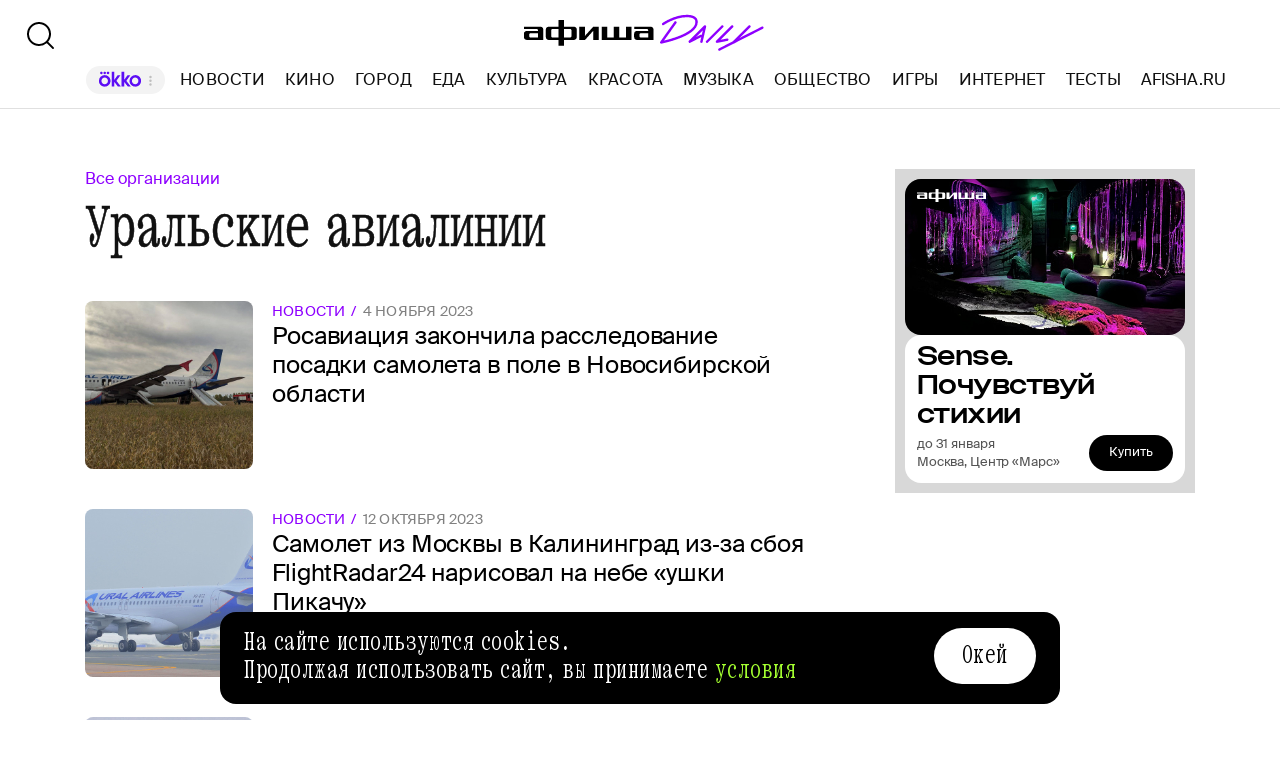

--- FILE ---
content_type: text/html; charset=utf-8
request_url: https://daily.afisha.ru/organization/uralskie-avialinii/page2/
body_size: 12248
content:
<!DOCTYPE html><html lang="ru"><head><meta charSet="utf-8"/><title>Уральские авиалинии – главные новости и все статьи на сайте Афиша Daily. Уральские авиалинии – последние релизы организации на сегодня.</title><meta name="robots" content="index,follow"/><meta name="description" content="Уральские авиалинии – главные новости и все статьи на сайте Афиша Daily. Уральские авиалинии – последние релизы организации на сегодня. | Страница 2"/><meta name="twitter:card" content="summary_large_image"/><meta name="twitter:site" content="@afisha"/><meta property="fb:app_id" content="159539094240"/><meta property="og:title" content="Уральские авиалинии – все новости и статьи на Афиша Daily"/><meta property="og:description" content="Уральские авиалинии – главные новости и все статьи на сайте Афиша Daily. Уральские авиалинии – последние релизы организации на сегодня."/><meta property="og:url" content="https://daily.afisha.ru/organization/uralskie-avialinii/page2/"/><meta property="og:type" content="article"/><meta property="og:image" content="https://daily.afisha.ru/next/static/share-img.png"/><meta property="og:image:secure_url" content="https://daily.afisha.ru/next/static/share-img.png"/><meta property="og:image:width" content="1200"/><meta property="og:image:height" content="628"/><meta property="og:locale" content="ru_RU"/><meta property="og:site_name" content="Афиша"/><link rel="canonical" href="https://daily.afisha.ru/organization/uralskie-avialinii/page2/"/><meta property="vk:image" content="https://daily.afisha.ru/next/static/share-img.png"/><meta name="keywords" content="Уральские авиалинии, тег, новости, статьи, материалы"/><meta name="viewport" content="width=device-width, initial-scale=1.0, maximum-scale=1.0, user-scalable=0"/><meta name="format-detection" content="telephone=no"/><meta name="apple-mobile-web-app-status-bar-style" content="black"/><meta name="referrer" content="no-referrer-when-downgrade"/><meta name="msapplication-TileColor" content="#2b5797"/><meta name="msapplication-config" content="/next/favicon/browserconfig.xml"/><meta name="robots" content="max-image-preview:large"/><meta name="next-head-count" content="27"/><link rel="preload" href="/next/fonts/kommuna/Kommuna.woff2" as="font" type="font/woff2" crossorigin=""/><link rel="preload" href="/next/fonts/suisse/SuisseIntl-Regular.woff2" as="font" type="font/woff2" crossorigin=""/><link rel="preload" as="script" href="//ssp.rambler.ru/capirs_async.js"/><script>
                    window.__CAPIRS_API_RESOLVER = new Promise((resolve, reject) => {
                        let timeoutID;

                        const script = document.createElement("script");

                        script.src = "//ssp.rambler.ru/capirs_async.js";
                        script.async = true;
                        script.fetchPriority = "high";

                        script.onload = () => {
                            clearTimeout(timeoutID);

                            resolve(window.Adf);
                        };
                        script.onerror = (error) => {
                            clearTimeout(timeoutID);

                            reject({ reason: "NETWORK", error });
                        };

                        document.head.appendChild(script);

                        timeoutID = setTimeout(() => {
                            reject({ reason: "TIMEOUT", error: null });
                        }, 5000);
                    });
                </script><link rel="preload" as="script" href="https://id.sber.ru/sdk/web/sberid-sdk.production.js"/><script>
                    window.__SBERID_SDK_RESOLVER = new Promise((resolve, reject) => {
                        let timeoutID;

                        const script = document.createElement("script");

                        script.src = "https://id.sber.ru/sdk/web/sberid-sdk.production.js";
                        script.async = true;
                        script.fetchPriority = "high";

                        script.onload = () => {
                            clearTimeout(timeoutID);
                            resolve(window.SberidSDK);
                        };
                        script.onerror = (error) => {
                            clearTimeout(timeoutID);

                            reject({ reason: "NETWORK OR CERTIFICATE ACCEPT ERROR", error });
                        };

                        document.head.appendChild(script);

                        timeoutID = setTimeout(() => {
                            reject({ reason: "LOADING SBERIDSDK TIMEOUTED", error: null });
                        }, 5000);
                    });
                </script><link rel="preconnect" href="//*.rambler.ru"/><link rel="preconnect" href="//dsp-rambler.ru"/><link rel="preconnect" href="//*.adfox.ru"/><link rel="preconnect" href="//*.afisha.ru"/><link rel="preconnect" href="//*.mindbox.ru"/><link href="/next/favicon/ios_57.png" rel="apple-touch-icon" sizes="57x57" type="image/png"/><link href="/next/favicon/ios_72.png" rel="apple-touch-icon" sizes="72x72" type="image/png"/><link href="/next/favicon/ios_114.png" rel="apple-touch-icon" sizes="114x114" type="image/png"/><link href="/next/favicon/ios_120.png" rel="apple-touch-icon" sizes="120x120" type="image/png"/><link href="/next/favicon/ios_144.png" rel="apple-touch-icon" sizes="144x144" type="image/png"/><link href="/next/favicon/ios_152.png" rel="apple-touch-icon" sizes="152x152" type="image/png"/><link href="/next/favicon/apple-touch-icon.png" rel="apple-touch-icon" sizes="152x152"/><link href="/next/favicon/favicon-32x32.png" rel="icon" sizes="32x32" type="image/png"/><link href="/next/favicon/favicon-26x26.png" rel="icon" sizes="26x26" type="image/png"/><link href="/next/favicon/favicon-16x16.png" rel="icon" sizes="16x16" type="image/png"/><link href="/next/favicon/favicon.ico" rel="shortcut icon" type="image/vnd.microsoft.icon"/><link href="/next/favicon/site.webmanifest" rel="manifest"/><link href="/export/rss/google_newsstand/" rel="alternate" type="application/rss+xml" title="Афиша Daily - RSS"/><link href="/next/manifest.json" rel="manifest" type="application/rss+xml" title="Афиша Daily - RSS"/><link rel="preload" href="/_next/static/css/0bc0cde260d08b97.css" as="style"/><link rel="stylesheet" href="/_next/static/css/0bc0cde260d08b97.css" data-n-g=""/><link rel="preload" href="/_next/static/css/2daf77c38044da50.css" as="style"/><link rel="stylesheet" href="/_next/static/css/2daf77c38044da50.css" data-n-g=""/><link rel="preload" href="/_next/static/css/80cda37bb570b407.css" as="style"/><link rel="stylesheet" href="/_next/static/css/80cda37bb570b407.css" data-n-p=""/><link rel="preload" href="/_next/static/css/1c43a8c19712e7a1.css" as="style"/><link rel="stylesheet" href="/_next/static/css/1c43a8c19712e7a1.css" data-n-p=""/><link rel="preload" href="/_next/static/css/440dadce8cde8d7d.css" as="style"/><link rel="stylesheet" href="/_next/static/css/440dadce8cde8d7d.css" data-n-p=""/><noscript data-n-css=""></noscript><script defer="" nomodule="" src="/_next/static/chunks/polyfills-42372ed130431b0a.js"></script><script src="/_next/static/chunks/webpack-3f4441b0b2cae524.js" defer=""></script><script src="/_next/static/chunks/vendor-e1a9950fab95f6aa.js" defer=""></script><script src="/_next/static/chunks/main-bce3672f67641492.js" defer=""></script><script src="/_next/static/chunks/pages/_app-482fc38924a00033.js" defer=""></script><script src="/_next/static/chunks/commons-src_utils_domain_ts-e6a53c6778d50fdf.js" defer=""></script><script src="/_next/static/chunks/commons-src_common_ads_hooks_useTopBanner_ts-src_common_ads_index_ts-src_common_components_Bu-323f00-4014c61919027915.js" defer=""></script><script src="/_next/static/chunks/commons-src_common_utils_clientOnly_tsx-src_desktop_ads_banners_BillboardBanner_BillboardBann-8b4589-bd919ca3e8454721.js" defer=""></script><script src="/_next/static/chunks/pages/desktop/organization/%5Borganization%5D-0991942a8db096bf.js" defer=""></script><script src="/_next/static/6rr5crLl3yA5RmJiW4LMh/_buildManifest.js" defer=""></script><script src="/_next/static/6rr5crLl3yA5RmJiW4LMh/_ssgManifest.js" defer=""></script></head><body><noscript><div><img src="https://mc.yandex.ru/watch/32817662" style="position:absolute;left:-9999px" alt=""/></div></noscript><noscript><div><img src="https://mc.yandex.ru/watch/27508533" style="position:absolute;left:-9999px" alt=""/></div></noscript><div id="__next"><div class="Layout_Layout__H_s75"><div class="BillboardBanner_Container__K_0WL"></div><header class="Header_Header__9PzTQ Header_Expand__Ih2YD"><div class="Header_Top__vl9ub"><a href="/" class="Header_Logo__iY6Nc"><svg version="1.1" xmlns="http://www.w3.org/2000/svg" xmlns:xlink="http://www.w3.org/1999/xlink" viewBox="0 0 262 42" class="Logo_XL__FrZQ1"><use xlink:href="#logo-m"></use></svg></a></div><div class="Header_Bottom__sztLO Header_Border__KwANb"><div class="Header_Actions__PJIxS Header_Expand__Ih2YD"><div class="SearchButton_SearchButton__KBa6l"><button class="Button_Button__I4TId"><svg version="1.1" xmlns="http://www.w3.org/2000/svg" xmlns:xlink="http://www.w3.org/1999/xlink" viewBox="0 0 32 32" width="32" height="32"><use xlink:href="#search-32"></use></svg></button></div></div><div class="Header_Menu__jmvhi"><nav class="Header_Nav__I8AQG undefined" itemscope="" itemType="https://schema.org/SiteNavigationElement"><a data-index="0" href="https://www.afisha.ru/movie/?utm_source=daily_header&amp;utm_medium=okko&amp;utm_campaign=okko" target="_blank" rel="noopener noreferrer"></a><a href="/news/" data-index="1" class="HeaderMenuLink_Link__D16Ow" itemProp="url">Новости</a><a href="/cinema/" data-index="2" class="HeaderMenuLink_Link__D16Ow" itemProp="url">Кино</a><a href="/cities/" data-index="3" class="HeaderMenuLink_Link__D16Ow" itemProp="url">Город</a><a href="/eating/" data-index="4" class="HeaderMenuLink_Link__D16Ow" itemProp="url">Еда</a><a href="/culture/" data-index="5" class="HeaderMenuLink_Link__D16Ow" itemProp="url">Культура</a><a href="/beauty/" data-index="6" class="HeaderMenuLink_Link__D16Ow" itemProp="url">Красота</a><a href="/music/" data-index="7" class="HeaderMenuLink_Link__D16Ow" itemProp="url">Музыка</a><a href="/relationship/" data-index="8" class="HeaderMenuLink_Link__D16Ow" itemProp="url">Общество</a><a href="/games/" data-index="9" class="HeaderMenuLink_Link__D16Ow" itemProp="url">Игры</a><a href="/infoporn/" data-index="10" class="HeaderMenuLink_Link__D16Ow" itemProp="url">Интернет</a><a href="/tests/" data-index="11" class="HeaderMenuLink_Link__D16Ow" itemProp="url">Тесты</a><a href="https://www.afisha.ru/?utm_source=daily&amp;utm_medium=referral&amp;utm_campaign=headline" target="_blank" rel="noopener noreferrer" itemProp="url" data-index="12" class="HeaderMenuExternalLink_Link__BtOEd"><div><div itemProp="name">AFISHA.RU</div></div></a></nav></div><div class="Header_Actions__PJIxS Header_Expand__Ih2YD"></div></div></header><div class="Layout_Content__OC4tX"><div class="ContentWithRightSidebar_Container__FwnVV MaterialsByTagPage_Content__DzxMv"><div class="ContentContainer_Container__cfvd8 ContentContainer_WithSpaceRight__fcx0x"><a class="MaterialsByTagPage_Tags__Bbemh" href="/organization/">Все организации</a><div class="MaterialsByTagPage_TagName__65f_3">Уральские авиалинии</div><div itemscope="" itemType="https://schema.org/ItemList" class="MaterialList_Container__b_iy0"><div><div class="infinite-scroll-component__outerdiv"><div class="infinite-scroll-component MaterialList_Content__HAJyc MaterialList_HasMore__FRUiI undefined" style="height:auto;overflow:hidden;-webkit-overflow-scrolling:touch"><div itemscope="" itemProp="itemListElement" itemType="https://schema.org/ItemList"><meta itemProp="position" content="1"/><div data-block-type="DictionaryRowCard" itemscope="" itemProp="itemListElement" itemType="https://schema.org/ItemList"><meta itemProp="position" content="1"/><link itemProp="url" href="/news/81643-rosaviaciya-zakonchila-rassledovanie-posadki-samoleta-v-pole-v-novosibirskoy-oblasti/"/><a href="/news/81643-rosaviaciya-zakonchila-rassledovanie-posadki-samoleta-v-pole-v-novosibirskoy-oblasti/" class="RowCard_Container__BwANN"><div class="RowCard_ImageWrapper__maJ9g"><div class="AspectRatio_Container__Rwv_E" style="--aspect-ratio:1"><div><picture style="--preview-image-url:url(https://img08.rl0.ru/afisha/e20x20i/daily.afisha.ru/uploads/images/3/5f/35f4f0deb6a19ed8b8520546d9e9dac2.jpg)" class="Img_Container__vP_MO Img_Flexible__8U_ip Img_WithPreview__SDc6g RowCard_Image__lYVXD"><img style="object-fit:cover" loading="lazy" decoding="sync" src="https://img08.rl0.ru/afisha/e504x504i/daily.afisha.ru/uploads/images/3/5f/35f4f0deb6a19ed8b8520546d9e9dac2.jpg" class="Img_Image__wcdVS"/></picture></div></div></div><div class="RowCard_Content__SBqKc"><div class="RowCard_Info__RZTv6"><div><span class="RowCard_ThemeName__uTji_">Новости</span><span class="RowCard_DateLabel___QZN8">4 ноября 2023</span></div></div><h6 class="RowCard_Title__ICo4O">Росавиация закончила расследование посадки самолета в поле в Новосибирской области</h6></div></a></div></div><div itemscope="" itemProp="itemListElement" itemType="https://schema.org/ItemList"><meta itemProp="position" content="2"/><div data-block-type="DictionaryRowCard" itemscope="" itemProp="itemListElement" itemType="https://schema.org/ItemList"><meta itemProp="position" content="2"/><link itemProp="url" href="/news/80998-samolet-iz-moskvy-v-kaliningrad-izza-sboya-flightradar24-narisoval-na-nebe-ushki-pikachu/"/><a href="/news/80998-samolet-iz-moskvy-v-kaliningrad-izza-sboya-flightradar24-narisoval-na-nebe-ushki-pikachu/" class="RowCard_Container__BwANN"><div class="RowCard_ImageWrapper__maJ9g"><div class="AspectRatio_Container__Rwv_E" style="--aspect-ratio:1"><div><picture style="--preview-image-url:url(https://img07.rl0.ru/afisha/e20x20i/daily.afisha.ru/uploads/images/f/d6/fd66c21763f132fc5917c392bf7574ec.jpg)" class="Img_Container__vP_MO Img_Flexible__8U_ip Img_WithPreview__SDc6g RowCard_Image__lYVXD"><img style="object-fit:cover" loading="lazy" decoding="sync" src="https://img07.rl0.ru/afisha/e504x504i/daily.afisha.ru/uploads/images/f/d6/fd66c21763f132fc5917c392bf7574ec.jpg" class="Img_Image__wcdVS"/></picture></div></div></div><div class="RowCard_Content__SBqKc"><div class="RowCard_Info__RZTv6"><div><span class="RowCard_ThemeName__uTji_">Новости</span><span class="RowCard_DateLabel___QZN8">12 октября 2023</span></div></div><h6 class="RowCard_Title__ICo4O">Самолет из Москвы в Калининград из‑за сбоя FlightRadar24 нарисовал на небе «ушки Пикачу»</h6></div></a></div></div><div itemscope="" itemProp="itemListElement" itemType="https://schema.org/ItemList"><meta itemProp="position" content="3"/><div data-block-type="DictionaryRowCard" itemscope="" itemProp="itemListElement" itemType="https://schema.org/ItemList"><meta itemProp="position" content="3"/><link itemProp="url" href="/news/80515-rosaviaciya-posle-avariynoy-posadki-v-pole-potrebovala-ot-pilotov-rasschityvat-ostatok-topliva/"/><a href="/news/80515-rosaviaciya-posle-avariynoy-posadki-v-pole-potrebovala-ot-pilotov-rasschityvat-ostatok-topliva/" class="RowCard_Container__BwANN"><div class="RowCard_ImageWrapper__maJ9g"><div class="AspectRatio_Container__Rwv_E" style="--aspect-ratio:1"><div><picture style="--preview-image-url:url(https://img01.rl0.ru/afisha/e20x20i/daily.afisha.ru/uploads/images/3/70/370ffe112e053b3d370a491b8eeb2e80.jpg)" class="Img_Container__vP_MO Img_Flexible__8U_ip Img_WithPreview__SDc6g RowCard_Image__lYVXD"><img style="object-fit:cover" loading="lazy" decoding="sync" src="https://img01.rl0.ru/afisha/e504x504i/daily.afisha.ru/uploads/images/3/70/370ffe112e053b3d370a491b8eeb2e80.jpg" class="Img_Image__wcdVS"/></picture></div></div></div><div class="RowCard_Content__SBqKc"><div class="RowCard_Info__RZTv6"><div><span class="RowCard_ThemeName__uTji_">Новости</span><span class="RowCard_DateLabel___QZN8">27 сентября 2023</span></div></div><h6 class="RowCard_Title__ICo4O">Росавиация после аварийной посадки в поле потребовала от пилотов рассчитывать остаток топлива</h6></div></a></div></div><div itemscope="" itemProp="itemListElement" itemType="https://schema.org/ItemList"><meta itemProp="position" content="4"/><div data-block-type="DictionaryRowCard" itemscope="" itemProp="itemListElement" itemType="https://schema.org/ItemList"><meta itemProp="position" content="4"/><link itemProp="url" href="/news/80505-mash-prichinoy-posadki-samoleta-v-pole-stala-oshibka-pilotov/"/><a href="/news/80505-mash-prichinoy-posadki-samoleta-v-pole-stala-oshibka-pilotov/" class="RowCard_Container__BwANN"><div class="RowCard_ImageWrapper__maJ9g"><div class="AspectRatio_Container__Rwv_E" style="--aspect-ratio:1"><div><picture style="--preview-image-url:url(https://img01.rl0.ru/afisha/e20x20i/daily.afisha.ru/uploads/images/8/f3/8f3cab12a00db3faa4a94eb29e76d2c9.jpg)" class="Img_Container__vP_MO Img_Flexible__8U_ip Img_WithPreview__SDc6g RowCard_Image__lYVXD"><img style="object-fit:cover" loading="lazy" decoding="sync" src="https://img01.rl0.ru/afisha/e504x504i/daily.afisha.ru/uploads/images/8/f3/8f3cab12a00db3faa4a94eb29e76d2c9.jpg" class="Img_Image__wcdVS"/></picture></div></div></div><div class="RowCard_Content__SBqKc"><div class="RowCard_Info__RZTv6"><div><span class="RowCard_ThemeName__uTji_">Новости</span><span class="RowCard_DateLabel___QZN8">26 сентября 2023</span></div></div><h6 class="RowCard_Title__ICo4O">Mash: причиной посадки самолета в поле стала ошибка пилотов</h6></div></a></div></div><div itemscope="" itemProp="itemListElement" itemType="https://schema.org/ItemList"><meta itemProp="position" content="5"/><div data-block-type="DictionaryRowCard" itemscope="" itemProp="itemListElement" itemType="https://schema.org/ItemList"><meta itemProp="position" content="5"/><link itemProp="url" href="/news/80384-sevshiy-v-pole-samolet-uralskih-avialiniy-vernut-k-poletam/"/><a href="/news/80384-sevshiy-v-pole-samolet-uralskih-avialiniy-vernut-k-poletam/" class="RowCard_Container__BwANN"><div class="RowCard_ImageWrapper__maJ9g"><div class="AspectRatio_Container__Rwv_E" style="--aspect-ratio:1"><div><picture style="--preview-image-url:url(https://img08.rl0.ru/afisha/e20x20i/daily.afisha.ru/uploads/images/a/9d/a9db7a212bbb4be7b2f5b52655ff67f4.jpg)" class="Img_Container__vP_MO Img_Flexible__8U_ip Img_WithPreview__SDc6g RowCard_Image__lYVXD"><img style="object-fit:cover" loading="lazy" decoding="sync" src="https://img08.rl0.ru/afisha/e504x504i/daily.afisha.ru/uploads/images/a/9d/a9db7a212bbb4be7b2f5b52655ff67f4.jpg" class="Img_Image__wcdVS"/></picture></div></div></div><div class="RowCard_Content__SBqKc"><div class="RowCard_Info__RZTv6"><div><span class="RowCard_ThemeName__uTji_">Новости</span><span class="RowCard_DateLabel___QZN8">22 сентября 2023</span></div></div><h6 class="RowCard_Title__ICo4O">Севший в поле самолет «Уральских авиалиний» вернут к полетам</h6></div></a></div></div><div itemscope="" itemProp="itemListElement" itemType="https://schema.org/ItemList"><meta itemProp="position" content="6"/><div data-block-type="DictionaryRowCard" itemscope="" itemProp="itemListElement" itemType="https://schema.org/ItemList"><meta itemProp="position" content="6"/><link itemProp="url" href="/news/80086-samolet-uralskih-avialiniy-ekstrenno-sel-v-pole-pod-novosibirskom/"/><a href="/news/80086-samolet-uralskih-avialiniy-ekstrenno-sel-v-pole-pod-novosibirskom/" class="RowCard_Container__BwANN"><div class="RowCard_ImageWrapper__maJ9g"><div class="AspectRatio_Container__Rwv_E" style="--aspect-ratio:1"><div><picture style="--preview-image-url:url(https://img08.rl0.ru/afisha/e20x20i/daily.afisha.ru/uploads/images/a/9d/a9db7a212bbb4be7b2f5b52655ff67f4.jpg)" class="Img_Container__vP_MO Img_Flexible__8U_ip Img_WithPreview__SDc6g RowCard_Image__lYVXD"><img style="object-fit:cover" loading="lazy" decoding="sync" src="https://img08.rl0.ru/afisha/e504x504i/daily.afisha.ru/uploads/images/a/9d/a9db7a212bbb4be7b2f5b52655ff67f4.jpg" class="Img_Image__wcdVS"/></picture></div></div></div><div class="RowCard_Content__SBqKc"><div class="RowCard_Info__RZTv6"><div><span class="RowCard_ThemeName__uTji_">Новости</span><span class="RowCard_DateLabel___QZN8">12 сентября 2023</span></div></div><h6 class="RowCard_Title__ICo4O">Самолет «Уральских авиалиний» экстренно сел в поле под Новосибирском</h6></div></a></div></div><div itemscope="" itemProp="itemListElement" itemType="https://schema.org/ItemList"><meta itemProp="position" content="7"/><div data-block-type="DictionaryRowCard" itemscope="" itemProp="itemListElement" itemType="https://schema.org/ItemList"><meta itemProp="position" content="7"/><link itemProp="url" href="/news/79676-sotrudnik-uralskih-avialiniy-snimal-passazhirov-s-reysa-za-grubost-v-aviakompanii-ego-podderzhali/"/><a href="/news/79676-sotrudnik-uralskih-avialiniy-snimal-passazhirov-s-reysa-za-grubost-v-aviakompanii-ego-podderzhali/" class="RowCard_Container__BwANN"><div class="RowCard_ImageWrapper__maJ9g"><div class="AspectRatio_Container__Rwv_E" style="--aspect-ratio:1"><div><picture style="--preview-image-url:url(https://img06.rl0.ru/afisha/e20x20i/daily.afisha.ru/uploads/images/e/d6/ed6f922d043eee6cff45be4e4a8ac1e2.jpg)" class="Img_Container__vP_MO Img_Flexible__8U_ip Img_WithPreview__SDc6g RowCard_Image__lYVXD"><img style="object-fit:cover" loading="lazy" decoding="sync" src="https://img06.rl0.ru/afisha/e504x504i/daily.afisha.ru/uploads/images/e/d6/ed6f922d043eee6cff45be4e4a8ac1e2.jpg" class="Img_Image__wcdVS"/></picture></div></div></div><div class="RowCard_Content__SBqKc"><div class="RowCard_Info__RZTv6"><div><span class="RowCard_ThemeName__uTji_">Новости</span><span class="RowCard_DateLabel___QZN8">29 августа 2023</span></div></div><h6 class="RowCard_Title__ICo4O">Сотрудник «Уральских авиалиний» снимал пассажиров с рейса за грубость. В авиакомпании его поддержали</h6></div></a></div></div><div itemscope="" itemProp="itemListElement" itemType="https://schema.org/ItemList"><meta itemProp="position" content="8"/><div data-block-type="DictionaryRowCard" itemscope="" itemProp="itemListElement" itemType="https://schema.org/ItemList"><meta itemProp="position" content="8"/><link itemProp="url" href="/cities/19582-gid-po-kazani-kreml-mecheti-parki-kraftovye-bary-i-drugie-vazhnye-mesta/"/><a href="/cities/19582-gid-po-kazani-kreml-mecheti-parki-kraftovye-bary-i-drugie-vazhnye-mesta/" class="RowCard_Container__BwANN"><div class="RowCard_ImageWrapper__maJ9g"><div class="AspectRatio_Container__Rwv_E" style="--aspect-ratio:1"><div><picture style="--preview-image-url:url(https://img01.rl0.ru/afisha/e20x20i/daily.afisha.ru/uploads/images/b/17/b179cbc9429b8f8886bc5a33008cff8b.jpg)" class="Img_Container__vP_MO Img_Flexible__8U_ip Img_WithPreview__SDc6g RowCard_Image__lYVXD"><img style="object-fit:cover" loading="lazy" decoding="sync" src="https://img01.rl0.ru/afisha/e504x504i/daily.afisha.ru/uploads/images/b/17/b179cbc9429b8f8886bc5a33008cff8b.jpg" class="Img_Image__wcdVS"/></picture></div></div></div><div class="RowCard_Content__SBqKc"><div class="RowCard_Info__RZTv6"><div><span class="RowCard_ThemeName__uTji_">Путешествия по России</span><span class="RowCard_DateLabel___QZN8">10 августа 2023</span></div></div><h6 class="RowCard_Title__ICo4O">Гид по Казани: Кремль, мечети, парки, крафтовые бары и другие важные места</h6></div></a></div></div><div itemscope="" itemProp="itemListElement" itemType="https://schema.org/ItemList"><meta itemProp="position" content="9"/><div data-block-type="DictionaryRowCard" itemscope="" itemProp="itemListElement" itemType="https://schema.org/ItemList"><meta itemProp="position" content="9"/><link itemProp="url" href="/news/74053-passazhir-kotorogo-ne-pustili-na-reys-poproboval-uletet-v-bagazhnom-otseke/"/><a href="/news/74053-passazhir-kotorogo-ne-pustili-na-reys-poproboval-uletet-v-bagazhnom-otseke/" class="RowCard_Container__BwANN"><div class="RowCard_ImageWrapper__maJ9g"><div class="AspectRatio_Container__Rwv_E" style="--aspect-ratio:1"><div><picture style="--preview-image-url:url(https://img.rl0.ru/afisha/e20x20i/daily.afisha.ru/uploads/images/8/be/8beb4883204b0d40362a8d0585a5223f.jpg)" class="Img_Container__vP_MO Img_Flexible__8U_ip Img_WithPreview__SDc6g RowCard_Image__lYVXD"><img style="object-fit:cover" loading="lazy" decoding="sync" src="https://img.rl0.ru/afisha/e504x504i/daily.afisha.ru/uploads/images/8/be/8beb4883204b0d40362a8d0585a5223f.jpg" class="Img_Image__wcdVS"/></picture></div></div></div><div class="RowCard_Content__SBqKc"><div class="RowCard_Info__RZTv6"><div><span class="RowCard_ThemeName__uTji_">Новости</span><span class="RowCard_DateLabel___QZN8">17 марта 2023</span></div></div><h6 class="RowCard_Title__ICo4O">Пассажир, которого не пустили на рейс, попробовал улететь в багажном отсеке</h6></div></a></div></div><div itemscope="" itemProp="itemListElement" itemType="https://schema.org/ItemList"><meta itemProp="position" content="10"/><div data-block-type="DictionaryRowCard" itemscope="" itemProp="itemListElement" itemType="https://schema.org/ItemList"><meta itemProp="position" content="10"/><link itemProp="url" href="/news/73182-rossiyskie-aviakompanii-izza-sankciy-ispytyvayut-problemy-s-poletami-v-kitay/"/><a href="/news/73182-rossiyskie-aviakompanii-izza-sankciy-ispytyvayut-problemy-s-poletami-v-kitay/" class="RowCard_Container__BwANN"><div class="RowCard_ImageWrapper__maJ9g"><div class="AspectRatio_Container__Rwv_E" style="--aspect-ratio:1"><div><picture style="--preview-image-url:url(https://img01.rl0.ru/afisha/e20x20i/daily.afisha.ru/uploads/images/1/83/1833545b0faa7b9df6b6eb0ab415dff2.jpg)" class="Img_Container__vP_MO Img_Flexible__8U_ip Img_WithPreview__SDc6g RowCard_Image__lYVXD"><img style="object-fit:cover" loading="lazy" decoding="sync" src="https://img01.rl0.ru/afisha/e504x504i/daily.afisha.ru/uploads/images/1/83/1833545b0faa7b9df6b6eb0ab415dff2.jpg" class="Img_Image__wcdVS"/></picture></div></div></div><div class="RowCard_Content__SBqKc"><div class="RowCard_Info__RZTv6"><div><span class="RowCard_ThemeName__uTji_">Новости</span><span class="RowCard_DateLabel___QZN8">21 февраля 2023</span></div></div><h6 class="RowCard_Title__ICo4O">Российские авиакомпании из‑за санкций испытывают проблемы с полетами в Китай</h6></div></a></div></div><div itemscope="" itemProp="itemListElement" itemType="https://schema.org/ItemList"><meta itemProp="position" content="11"/><div data-block-type="DictionaryRowCard" itemscope="" itemProp="itemListElement" itemType="https://schema.org/ItemList"><meta itemProp="position" content="11"/><link itemProp="url" href="/news/71946-na-bortu-uralskih-avialiniy-rodilas-devochka/"/><a href="/news/71946-na-bortu-uralskih-avialiniy-rodilas-devochka/" class="RowCard_Container__BwANN"><div class="RowCard_ImageWrapper__maJ9g"><div class="AspectRatio_Container__Rwv_E" style="--aspect-ratio:1"><div><picture style="--preview-image-url:url(https://img08.rl0.ru/afisha/e20x20i/daily.afisha.ru/uploads/images/9/62/9626a7c0ba4ffe277b8ba5d82784d284.jpg)" class="Img_Container__vP_MO Img_Flexible__8U_ip Img_WithPreview__SDc6g RowCard_Image__lYVXD"><img style="object-fit:cover" loading="lazy" decoding="sync" src="https://img08.rl0.ru/afisha/e504x504i/daily.afisha.ru/uploads/images/9/62/9626a7c0ba4ffe277b8ba5d82784d284.jpg" class="Img_Image__wcdVS"/></picture></div></div></div><div class="RowCard_Content__SBqKc"><div class="RowCard_Info__RZTv6"><div><span class="RowCard_ThemeName__uTji_">Новости</span><span class="RowCard_DateLabel___QZN8">14 января 2023</span></div></div><h6 class="RowCard_Title__ICo4O">На борту «Уральских авиалиний» родилась девочка</h6></div></a></div></div><div itemscope="" itemProp="itemListElement" itemType="https://schema.org/ItemList"><meta itemProp="position" content="12"/><div data-block-type="DictionaryRowCard" itemscope="" itemProp="itemListElement" itemType="https://schema.org/ItemList"><meta itemProp="position" content="12"/><link itemProp="url" href="/news/68415-nordwind-airlines-zapuskaet-pryamoy-reys-iz-peterburga-v-kirgizskiy-gorod-tamchy/"/><a href="/news/68415-nordwind-airlines-zapuskaet-pryamoy-reys-iz-peterburga-v-kirgizskiy-gorod-tamchy/" class="RowCard_Container__BwANN"><div class="RowCard_ImageWrapper__maJ9g"><div class="AspectRatio_Container__Rwv_E" style="--aspect-ratio:1"><div><picture style="--preview-image-url:url(https://img.rl0.ru/afisha/e20x20i/daily.afisha.ru/uploads/images/3/6c/36c3879c232495ccdaee66884580c88d.jpg)" class="Img_Container__vP_MO Img_Flexible__8U_ip Img_WithPreview__SDc6g RowCard_Image__lYVXD"><img style="object-fit:cover" loading="lazy" decoding="sync" src="https://img.rl0.ru/afisha/e504x504i/daily.afisha.ru/uploads/images/3/6c/36c3879c232495ccdaee66884580c88d.jpg" class="Img_Image__wcdVS"/></picture></div></div></div><div class="RowCard_Content__SBqKc"><div class="RowCard_Info__RZTv6"><div><span class="RowCard_ThemeName__uTji_">Новости</span><span class="RowCard_DateLabel___QZN8">29 сентября 2022</span></div></div><h6 class="RowCard_Title__ICo4O">Nordwind Airlines запускает прямой рейс из Петербурга в киргизский город Тамчы</h6></div></a></div></div></div></div></div></div></div><div class="RightSidebar_Container__k5pRC"><div class="RightSidebar_Content__enEaP"></div></div></div><div class="AdContainer_Container__t__5d ContextBanner_Container__HobEG" id="context-banner" data-block-type="AdContainer" data-block-hidden="false"><div class="AdContainer_Wrapper__6xpC6"><div class="AdContainer_Placeholder__1d1UT"><div class="ContextBanner_ContainerPlaceHolder__61cs5"><div class="ContextBanner_Text__lD0M3">Реклама</div></div></div><div class="AdContainer_Ad__6TsSC ContextBanner_Banner__udO9V"></div></div></div></div><div><div class="RunningLine_Container__cVTOG"><div class="RunningLine_LineWrapper__VXPdg" style="--duration:0s"><div class="RunningLine_RunningLine__jqxfr"><div class="RunningLineItems_MenuItemContainer__SU66p"><a href="https://www.afisha.ru/?utm_source=daily&amp;utm_medium=referral&amp;utm_campaign=footer" class="RunningLineItems_MenuItem__PDa_2 MenuItem_Container__A9yns" target="_blank" rel="noopener noreferrer" itemProp="url"><span itemProp="name">Afisha.ru </span></a><svg version="1.1" xmlns="http://www.w3.org/2000/svg" xmlns:xlink="http://www.w3.org/1999/xlink" viewBox="0 0 13 29" width="24" height="24"><use xlink:href="#star"></use></svg></div><div class="RunningLineItems_MenuItemContainer__SU66p"><a href="https://www.afisha.ru/msk/excursions/?utm_source=daily&amp;utm_medium=referral&amp;utm_campaign=footer" class="RunningLineItems_MenuItem__PDa_2 MenuItem_Container__A9yns" target="_blank" rel="noopener noreferrer" itemProp="url"><span itemProp="name">Путеводители «Афиши» </span></a><svg version="1.1" xmlns="http://www.w3.org/2000/svg" xmlns:xlink="http://www.w3.org/1999/xlink" viewBox="0 0 13 29" width="24" height="24"><use xlink:href="#star"></use></svg></div><div class="RunningLineItems_MenuItemContainer__SU66p"><a href="https://eda.ru/?utm_source=daily&amp;utm_medium=referral&amp;utm_campaign=footer" class="RunningLineItems_MenuItem__PDa_2 MenuItem_Container__A9yns" target="_blank" rel="noopener noreferrer" itemProp="url"><span itemProp="name">Eda.ru </span></a><svg version="1.1" xmlns="http://www.w3.org/2000/svg" xmlns:xlink="http://www.w3.org/1999/xlink" viewBox="0 0 13 29" width="24" height="24"><use xlink:href="#star"></use></svg></div><div class="RunningLineItems_MenuItemContainer__SU66p"><a href="https://www.afisha.ru/msk/restaurants/?utm_source=daily&amp;utm_medium=referral&amp;utm_campaign=footer" class="RunningLineItems_MenuItem__PDa_2 MenuItem_Container__A9yns" target="_blank" rel="noopener noreferrer" itemProp="url"><span itemProp="name">Афиша-Рестораны </span></a><svg version="1.1" xmlns="http://www.w3.org/2000/svg" xmlns:xlink="http://www.w3.org/1999/xlink" viewBox="0 0 13 29" width="24" height="24"><use xlink:href="#star"></use></svg></div></div></div><div class="RunningLine_LineWrapper__VXPdg" style="--duration:0s"><div class="RunningLineItems_MenuItemContainer__SU66p"><a href="https://www.afisha.ru/?utm_source=daily&amp;utm_medium=referral&amp;utm_campaign=footer" class="RunningLineItems_MenuItem__PDa_2 MenuItem_Container__A9yns" target="_blank" rel="noopener noreferrer" itemProp="url"><span itemProp="name">Afisha.ru </span></a><svg version="1.1" xmlns="http://www.w3.org/2000/svg" xmlns:xlink="http://www.w3.org/1999/xlink" viewBox="0 0 13 29" width="24" height="24"><use xlink:href="#star"></use></svg></div><div class="RunningLineItems_MenuItemContainer__SU66p"><a href="https://www.afisha.ru/msk/excursions/?utm_source=daily&amp;utm_medium=referral&amp;utm_campaign=footer" class="RunningLineItems_MenuItem__PDa_2 MenuItem_Container__A9yns" target="_blank" rel="noopener noreferrer" itemProp="url"><span itemProp="name">Путеводители «Афиши» </span></a><svg version="1.1" xmlns="http://www.w3.org/2000/svg" xmlns:xlink="http://www.w3.org/1999/xlink" viewBox="0 0 13 29" width="24" height="24"><use xlink:href="#star"></use></svg></div><div class="RunningLineItems_MenuItemContainer__SU66p"><a href="https://eda.ru/?utm_source=daily&amp;utm_medium=referral&amp;utm_campaign=footer" class="RunningLineItems_MenuItem__PDa_2 MenuItem_Container__A9yns" target="_blank" rel="noopener noreferrer" itemProp="url"><span itemProp="name">Eda.ru </span></a><svg version="1.1" xmlns="http://www.w3.org/2000/svg" xmlns:xlink="http://www.w3.org/1999/xlink" viewBox="0 0 13 29" width="24" height="24"><use xlink:href="#star"></use></svg></div><div class="RunningLineItems_MenuItemContainer__SU66p"><a href="https://www.afisha.ru/msk/restaurants/?utm_source=daily&amp;utm_medium=referral&amp;utm_campaign=footer" class="RunningLineItems_MenuItem__PDa_2 MenuItem_Container__A9yns" target="_blank" rel="noopener noreferrer" itemProp="url"><span itemProp="name">Афиша-Рестораны </span></a><svg version="1.1" xmlns="http://www.w3.org/2000/svg" xmlns:xlink="http://www.w3.org/1999/xlink" viewBox="0 0 13 29" width="24" height="24"><use xlink:href="#star"></use></svg></div></div></div></div><div><div class="Footer_Container__nBxtS"><div class="Footer_ContentContainer__IJRQb"><div class="Footer_Content__0LXte"><div class="Footer_Block__kGc62"><div class="Footer_MenuList__yUm2a"><div><a href="/about/" class="Footer_MenuItem__emCfI MenuItem_Container__A9yns" itemProp="url"><span itemProp="name">Редакция </span></a><a href="/legal/terms-of-use/" class="Footer_MenuItem__emCfI MenuItem_Container__A9yns" itemProp="url"><span itemProp="name">Условия использования </span></a><a href="/legal/privacy-policy/" class="Footer_MenuItem__emCfI MenuItem_Container__A9yns" itemProp="url"><span itemProp="name">Политика конфиденциальности </span></a><a href="/advertisement/" class="Footer_MenuItem__emCfI MenuItem_Container__A9yns" itemProp="url"><span itemProp="name">Рекламодателям </span></a><a href="/legal/" class="Footer_MenuItem__emCfI MenuItem_Container__A9yns" itemProp="url"><span itemProp="name">Правовая информация </span></a><a href="/legal/redakcionnaya_politika/" class="Footer_MenuItem__emCfI MenuItem_Container__A9yns" itemProp="url"><span itemProp="name">Редакционная политика </span></a></div><div><a href="/poleznye-stati/" class="Footer_MenuItem__emCfI MenuItem_Container__A9yns" itemProp="url"><span itemProp="name">Полезные статьи </span></a><a href="/specials/" class="Footer_MenuItem__emCfI MenuItem_Container__A9yns" itemProp="url"><span itemProp="name">Спецпроекты </span></a><a href="/series/" class="Footer_MenuItem__emCfI MenuItem_Container__A9yns" itemProp="url"><span itemProp="name">Рубрики </span></a><a href="/authors/" class="Footer_MenuItem__emCfI MenuItem_Container__A9yns" itemProp="url"><span itemProp="name">Авторы </span></a><a href="/tags/" class="Footer_MenuItem__emCfI MenuItem_Container__A9yns MenuItem_Active__NdZTu" itemProp="url"><span itemProp="name">Теги </span></a><a href="/archive/" class="Footer_MenuItem__emCfI MenuItem_Container__A9yns" itemProp="url"><span itemProp="name">Архив </span></a></div></div></div><div class="Footer_App__W_fnP"><div class="Footer_Block__kGc62"><div class="Footer_AfishaApp__RISdr"><div class="Footer_Title__OAtxv">Приложение Афиши</div>самый удобный способ выбрать, как провести свободное время</div><div class="Download_Container__hYOAc Footer_Download__236P5"><a target="_blank" rel="noopener noreferrer" href="https://redirect.appmetrica.yandex.com/serve/965411622094900789" class="Download_Download__bsiPT"><svg version="1.1" xmlns="http://www.w3.org/2000/svg" xmlns:xlink="http://www.w3.org/1999/xlink" viewBox="0 0 120 40" class="Download_Icon__5l0cL" width="24" height="24"><use xlink:href="#download-ru-store"></use></svg></a><a target="_blank" rel="noopener noreferrer" href="https://redirect.appmetrica.yandex.com/serve/893354029298563191" class="Download_Download__bsiPT"><svg version="1.1" xmlns="http://www.w3.org/2000/svg" xmlns:xlink="http://www.w3.org/1999/xlink" viewBox="0 0 120 40" class="Download_Icon__5l0cL" width="24" height="24"><use xlink:href="#download-apk"></use></svg></a></div><div class="Footer_Copyright__S6s4Y">© ООО «СИМ», 1999–2026, 18+</div></div><div class="Footer_QR__OQV1P"><svg version="1.1" xmlns="http://www.w3.org/2000/svg" xmlns:xlink="http://www.w3.org/1999/xlink" viewBox="0 0 187 187" width="148" height="148"><use xlink:href="#qr"></use></svg></div></div><div class="Footer_Social__WSgEd"><svg version="1.1" xmlns="http://www.w3.org/2000/svg" xmlns:xlink="http://www.w3.org/1999/xlink" viewBox="0 -1 34 34" class="Footer_TelegramIcon__uSxY7" width="30" height="30"><use xlink:href="#telegram-sn"></use></svg><div class="Footer_Telegram__Zu1Bi">Подпишитесь на нас в телеграм: <br/><a href="https://t.me/afishadaily" target="_blank" rel="noopener noreferrer">Афиша Daily</a> </div></div><div class="Footer_Mistake__MrV5z">Нашли ошибку? <br/> Выделите её и нажмите ctrl + enter</div><div class="Footer_MailingRules__VddGA">На информационном ресурсе применяются рекомендательные <br/> технологии в соответствии с<!-- --> <a href="/legal/recommends-rules/" class="Footer_RulesLink__iWGp3">Правилами</a></div></div></div></div></div></div><div style="display:none"><a href="/organization/uralskie-avialinii/"></a><a href="/organization/uralskie-avialinii/page3/"></a></div></div><script id="__NEXT_DATA__" type="application/json">{"props":{"pageProps":{"data":{"tagSlug":"uralskie-avialinii","tagName":"Уральские авиалинии","tagType":"organization","itemsPerPage":12,"pageNumber":2,"pageType":"MaterialListPage"},"apolloCache":{"PhotoModification:1661564":{"__typename":"PhotoModification","id":1661564,"photoPath":"images/3/5f/35f4f0deb6a19ed8b8520546d9e9dac2.jpg","order":0,"placeNew":"image_social","crop":{"__typename":"Crop","offset":{"__typename":"CropOffset","x":null,"y":null},"size":{"__typename":"CropSize","width":null,"height":null}},"sign":null},"News:81643":{"__typename":"News","id":81643,"title":"Росавиация закончила расследование посадки самолета в поле в Новосибирской области","slug":"rosaviaciya-zakonchila-rassledovanie-posadki-samoleta-v-pole-v-novosibirskoy-oblasti","publishedSince":"2023-11-04T14:56:00.000Z","label":"EMPTY","orderDate":null,"customData":{"__typename":"NewsCustomData","advertiser":null,"ordTokenAnnounce":null},"contentTypeId":10,"photoModifications":[{"__ref":"PhotoModification:1661564"}]},"PhotoModification:1641933":{"__typename":"PhotoModification","id":1641933,"photoPath":"images/f/d6/fd66c21763f132fc5917c392bf7574ec.jpg","order":0,"placeNew":"image_social","crop":{"__typename":"Crop","offset":{"__typename":"CropOffset","x":null,"y":null},"size":{"__typename":"CropSize","width":null,"height":null}},"sign":null},"News:80998":{"__typename":"News","id":80998,"title":"Самолет из Москвы в Калининград из‑за сбоя FlightRadar24 нарисовал на небе «ушки Пикачу»","slug":"samolet-iz-moskvy-v-kaliningrad-izza-sboya-flightradar24-narisoval-na-nebe-ushki-pikachu","publishedSince":"2023-10-12T13:35:00.000Z","label":"EMPTY","orderDate":null,"customData":{"__typename":"NewsCustomData","advertiser":null,"ordTokenAnnounce":null},"contentTypeId":10,"photoModifications":[{"__ref":"PhotoModification:1641933"}]},"PhotoModification:1627748":{"__typename":"PhotoModification","id":1627748,"photoPath":"images/3/70/370ffe112e053b3d370a491b8eeb2e80.jpg","order":0,"placeNew":"image_social","crop":{"__typename":"Crop","offset":{"__typename":"CropOffset","x":null,"y":null},"size":{"__typename":"CropSize","width":null,"height":null}},"sign":null},"News:80515":{"__typename":"News","id":80515,"title":"Росавиация после аварийной посадки в поле потребовала от пилотов рассчитывать остаток топлива","slug":"rosaviaciya-posle-avariynoy-posadki-v-pole-potrebovala-ot-pilotov-rasschityvat-ostatok-topliva","publishedSince":"2023-09-27T06:59:00.000Z","label":"EMPTY","orderDate":null,"customData":{"__typename":"NewsCustomData","advertiser":null,"ordTokenAnnounce":null},"contentTypeId":10,"photoModifications":[{"__ref":"PhotoModification:1627748"}]},"PhotoModification:1627704":{"__typename":"PhotoModification","id":1627704,"photoPath":"images/8/f3/8f3cab12a00db3faa4a94eb29e76d2c9.jpg","order":0,"placeNew":"image_social","crop":{"__typename":"Crop","offset":{"__typename":"CropOffset","x":null,"y":null},"size":{"__typename":"CropSize","width":null,"height":null}},"sign":null},"News:80505":{"__typename":"News","id":80505,"title":"Mash: причиной посадки самолета в поле стала ошибка пилотов","slug":"mash-prichinoy-posadki-samoleta-v-pole-stala-oshibka-pilotov","publishedSince":"2023-09-26T18:32:00.000Z","label":"EMPTY","orderDate":null,"customData":{"__typename":"NewsCustomData","advertiser":null,"ordTokenAnnounce":null},"contentTypeId":10,"photoModifications":[{"__ref":"PhotoModification:1627704"}]},"PhotoModification:1625054":{"__typename":"PhotoModification","id":1625054,"photoPath":"images/a/9d/a9db7a212bbb4be7b2f5b52655ff67f4.jpg","order":0,"placeNew":"image_social","crop":{"__typename":"Crop","offset":{"__typename":"CropOffset","x":null,"y":null},"size":{"__typename":"CropSize","width":null,"height":null}},"sign":null},"News:80384":{"__typename":"News","id":80384,"title":"Севший в поле самолет «Уральских авиалиний» вернут к полетам","slug":"sevshiy-v-pole-samolet-uralskih-avialiniy-vernut-k-poletam","publishedSince":"2023-09-22T07:12:00.000Z","label":"EMPTY","orderDate":null,"customData":{"__typename":"NewsCustomData","advertiser":null,"ordTokenAnnounce":null},"contentTypeId":10,"photoModifications":[{"__ref":"PhotoModification:1625054"}]},"PhotoModification:1618816":{"__typename":"PhotoModification","id":1618816,"photoPath":"images/a/9d/a9db7a212bbb4be7b2f5b52655ff67f4.jpg","order":0,"placeNew":"image_social","crop":{"__typename":"Crop","offset":{"__typename":"CropOffset","x":null,"y":null},"size":{"__typename":"CropSize","width":null,"height":null}},"sign":null},"News:80086":{"__typename":"News","id":80086,"title":"Самолет «Уральских авиалиний» экстренно сел в поле под Новосибирском","slug":"samolet-uralskih-avialiniy-ekstrenno-sel-v-pole-pod-novosibirskom","publishedSince":"2023-09-12T05:41:00.000Z","label":"EMPTY","orderDate":null,"customData":{"__typename":"NewsCustomData","advertiser":null,"ordTokenAnnounce":null},"contentTypeId":10,"photoModifications":[{"__ref":"PhotoModification:1618816"}]},"PhotoModification:1601642":{"__typename":"PhotoModification","id":1601642,"photoPath":"images/e/d6/ed6f922d043eee6cff45be4e4a8ac1e2.jpg","order":0,"placeNew":"image_social","crop":{"__typename":"Crop","offset":{"__typename":"CropOffset","x":null,"y":null},"size":{"__typename":"CropSize","width":null,"height":null}},"sign":null},"News:79676":{"__typename":"News","id":79676,"title":"Сотрудник «Уральских авиалиний» снимал пассажиров с рейса за грубость. В авиакомпании его поддержали","slug":"sotrudnik-uralskih-avialiniy-snimal-passazhirov-s-reysa-za-grubost-v-aviakompanii-ego-podderzhali","publishedSince":"2023-08-29T16:16:00.000Z","label":"EMPTY","orderDate":null,"customData":{"__typename":"NewsCustomData","advertiser":null,"ordTokenAnnounce":null},"contentTypeId":10,"photoModifications":[{"__ref":"PhotoModification:1601642"}]},"PhotoModification:808834":{"__typename":"PhotoModification","id":808834,"photoPath":"images/b/17/b179cbc9429b8f8886bc5a33008cff8b.jpg","order":0,"placeNew":"image_1200x1200","crop":{"__typename":"Crop","offset":{"__typename":"CropOffset","x":null,"y":null},"size":{"__typename":"CropSize","width":null,"height":null}},"sign":""},"PhotoModification:808836":{"__typename":"PhotoModification","id":808836,"photoPath":"images/e/8a/e8a82eb7a8b06a170f229496e088547a.jpg","order":0,"placeNew":"image_600x300","crop":{"__typename":"Crop","offset":{"__typename":"CropOffset","x":null,"y":null},"size":{"__typename":"CropSize","width":null,"height":null}},"sign":""},"PhotoModification:808837":{"__typename":"PhotoModification","id":808837,"photoPath":"images/b/e8/be85ef6ce5ab6436c359814952ca877e.jpg","order":0,"placeNew":"image_for_share","crop":{"__typename":"Crop","offset":{"__typename":"CropOffset","x":null,"y":null},"size":{"__typename":"CropSize","width":null,"height":null}},"sign":""},"PhotoModification:808838":{"__typename":"PhotoModification","id":808838,"photoPath":"images/e/8a/e8a82eb7a8b06a170f229496e088547a.jpg","order":0,"placeNew":"image_social","crop":{"__typename":"Crop","offset":{"__typename":"CropOffset","x":null,"y":null},"size":{"__typename":"CropSize","width":null,"height":null}},"sign":""},"Entry:19582":{"__typename":"Entry","id":19582,"title":"Гид по Казани: Кремль, мечети, парки, крафтовые бары и другие важные места","slug":"gid-po-kazani-kreml-mecheti-parki-kraftovye-bary-i-drugie-vazhnye-mesta","type":"COMMON","label":"EMPTY","publishedSince":"2023-08-10T17:58:00.000Z","theme":{"__typename":"EntryTheme","name":"Путешествия по России"},"rubric":{"__typename":"Rubric","slug":"cities","name":"Город"},"customData":{"__typename":"EntryCustomData","advertiser":null,"ordTokenAnnounce":null},"headline":"","photoModifications":[{"__ref":"PhotoModification:808834"},{"__ref":"PhotoModification:808836"},{"__ref":"PhotoModification:808837"},{"__ref":"PhotoModification:808838"}],"contentTypeId":9},"PhotoModification:1467485":{"__typename":"PhotoModification","id":1467485,"photoPath":"images/8/be/8beb4883204b0d40362a8d0585a5223f.jpg","order":0,"placeNew":"image_social","crop":{"__typename":"Crop","offset":{"__typename":"CropOffset","x":null,"y":null},"size":{"__typename":"CropSize","width":null,"height":null}},"sign":null},"News:74053":{"__typename":"News","id":74053,"title":"Пассажир, которого не пустили на рейс, попробовал улететь в багажном отсеке","slug":"passazhir-kotorogo-ne-pustili-na-reys-poproboval-uletet-v-bagazhnom-otseke","publishedSince":"2023-03-17T10:59:00.000Z","label":"EMPTY","orderDate":null,"customData":{"__typename":"NewsCustomData","advertiser":null,"ordTokenAnnounce":null},"contentTypeId":10,"photoModifications":[{"__ref":"PhotoModification:1467485"}]},"PhotoModification:1454825":{"__typename":"PhotoModification","id":1454825,"photoPath":"images/1/83/1833545b0faa7b9df6b6eb0ab415dff2.jpg","order":0,"placeNew":"image_social","crop":{"__typename":"Crop","offset":{"__typename":"CropOffset","x":null,"y":null},"size":{"__typename":"CropSize","width":null,"height":null}},"sign":null},"News:73182":{"__typename":"News","id":73182,"title":"Российские авиакомпании из‑за санкций испытывают проблемы с полетами в Китай","slug":"rossiyskie-aviakompanii-izza-sankciy-ispytyvayut-problemy-s-poletami-v-kitay","publishedSince":"2023-02-21T07:15:00.000Z","label":"EMPTY","orderDate":null,"customData":{"__typename":"NewsCustomData","advertiser":null,"ordTokenAnnounce":null},"contentTypeId":10,"photoModifications":[{"__ref":"PhotoModification:1454825"}]},"PhotoModification:1433630":{"__typename":"PhotoModification","id":1433630,"photoPath":"images/d/45/d454c22d9dcd4439c81d488221fe00ce.jpg","order":0,"placeNew":"image_750x375","crop":{"__typename":"Crop","offset":{"__typename":"CropOffset","x":null,"y":null},"size":{"__typename":"CropSize","width":null,"height":null}},"sign":null},"PhotoModification:1433611":{"__typename":"PhotoModification","id":1433611,"photoPath":"images/9/62/9626a7c0ba4ffe277b8ba5d82784d284.jpg","order":0,"placeNew":"image_social","crop":{"__typename":"Crop","offset":{"__typename":"CropOffset","x":null,"y":null},"size":{"__typename":"CropSize","width":null,"height":null}},"sign":null},"News:71946":{"__typename":"News","id":71946,"title":"На борту «Уральских авиалиний» родилась девочка","slug":"na-bortu-uralskih-avialiniy-rodilas-devochka","publishedSince":"2023-01-14T13:54:00.000Z","label":"EMPTY","orderDate":null,"customData":{"__typename":"NewsCustomData","advertiser":null,"ordTokenAnnounce":null},"contentTypeId":10,"photoModifications":[{"__ref":"PhotoModification:1433630"},{"__ref":"PhotoModification:1433611"}]},"PhotoModification:1338739":{"__typename":"PhotoModification","id":1338739,"photoPath":"images/3/6c/36c3879c232495ccdaee66884580c88d.jpg","order":0,"placeNew":"image_social","crop":{"__typename":"Crop","offset":{"__typename":"CropOffset","x":null,"y":null},"size":{"__typename":"CropSize","width":null,"height":null}},"sign":null},"News:68415":{"__typename":"News","id":68415,"title":"Nordwind Airlines запускает прямой рейс из Петербурга в киргизский город Тамчы","slug":"nordwind-airlines-zapuskaet-pryamoy-reys-iz-peterburga-v-kirgizskiy-gorod-tamchy","publishedSince":"2022-09-29T14:31:00.000Z","label":"EMPTY","orderDate":null,"customData":{"__typename":"NewsCustomData","advertiser":null,"ordTokenAnnounce":null},"contentTypeId":10,"photoModifications":[{"__ref":"PhotoModification:1338739"}]},"Rubric:118":{"__typename":"Rubric","id":118,"name":"Полезные статьи","slug":"poleznye-stati","order":23,"archived":false,"hidden":true},"Rubric:117":{"__typename":"Rubric","id":117,"name":"Документация","slug":"documentation","order":21,"archived":false,"hidden":true},"Rubric:116":{"__typename":"Rubric","id":116,"name":"Культура","slug":"culture","order":4,"archived":false,"hidden":false},"Rubric:115":{"__typename":"Rubric","id":115,"name":"Тесты","slug":"tests","order":10,"archived":false,"hidden":false},"Rubric:114":{"__typename":"Rubric","id":114,"name":"Пресс-релизы","slug":"press-releases","order":12,"archived":false,"hidden":true},"Rubric:44":{"__typename":"Rubric","id":44,"name":"Игры","slug":"games","order":8,"archived":false,"hidden":false},"Rubric:10":{"__typename":"Rubric","id":10,"name":"Спецпроекты","slug":"specials","order":11,"archived":false,"hidden":true},"Rubric:9":{"__typename":"Rubric","id":9,"name":"Интернет","slug":"infoporn","order":9,"archived":false,"hidden":false},"Rubric:8":{"__typename":"Rubric","id":8,"name":"Общество","slug":"relationship","order":7,"archived":false,"hidden":false},"Rubric:7":{"__typename":"Rubric","id":7,"name":"Музыка","slug":"music","order":6,"archived":false,"hidden":false},"Rubric:6":{"__typename":"Rubric","id":6,"name":"Красота","slug":"beauty","order":5,"archived":false,"hidden":false},"Rubric:3":{"__typename":"Rubric","id":3,"name":"Кино","slug":"cinema","order":1,"archived":false,"hidden":false},"Rubric:2":{"__typename":"Rubric","id":2,"name":"Еда","slug":"eating","order":3,"archived":false,"hidden":false},"Rubric:1":{"__typename":"Rubric","id":1,"name":"Город","slug":"cities","order":2,"archived":false,"hidden":false},"ROOT_QUERY":{"__typename":"Query","tag({\"filter\":{\"slug\":\"uralskie-avialinii\"}})":{"__typename":"Tag","type":"organization","name":"Уральские авиалинии","entities":{"__typename":"AbstractDailyAggregatePaginationResponse","hasMore":true,"items":[{"__ref":"News:81643"},{"__ref":"News:80998"},{"__ref":"News:80515"},{"__ref":"News:80505"},{"__ref":"News:80384"},{"__ref":"News:80086"},{"__ref":"News:79676"},{"__ref":"Entry:19582"},{"__ref":"News:74053"},{"__ref":"News:73182"},{"__ref":"News:71946"},{"__ref":"News:68415"}]}},"rubrics({\"filter\":{\"isArchived\":false},\"pagination\":{\"take\":20}})":{"__typename":"RubricPaginationResponse","items":[{"__ref":"Rubric:118"},{"__ref":"Rubric:117"},{"__ref":"Rubric:116"},{"__ref":"Rubric:115"},{"__ref":"Rubric:114"},{"__ref":"Rubric:44"},{"__ref":"Rubric:10"},{"__ref":"Rubric:9"},{"__ref":"Rubric:8"},{"__ref":"Rubric:7"},{"__ref":"Rubric:6"},{"__ref":"Rubric:3"},{"__ref":"Rubric:2"},{"__ref":"Rubric:1"}]},"menu":{"__typename":"Menu","socialBlock":[{"__typename":"MenuItem","name":"Telegram Daily","order":1,"href":"https://t.me/afishadaily","type":"TELEGRAM"},{"__typename":"MenuItem","name":"Telegram News","order":2,"href":"https://t.me/afishadailynews","type":"TELEGRAM"},{"__typename":"MenuItem","name":"ВКонтакте","order":3,"href":"https://vk.com/afisha","type":"VK"},{"__typename":"MenuItem","name":"Яндекс Дзен","order":4,"href":"https://zen.yandex.ru/daily.afisha.ru/","type":"DZEN"},{"__typename":"MenuItem","name":"Twitter","order":5,"href":"https://twitter.com/afisha","type":"TWITTER"},{"__typename":"MenuItem","name":"Youtube","order":6,"href":"https://www.youtube.com/channel/UCGIgiW870KvpZOwB8R7wuFA","type":"YOUTUBE"},{"__typename":"MenuItem","name":"email-рассылка","order":7,"href":null,"type":"EMAIL"}],"additionalBlock":[{"__typename":"MenuItem","name":"Редакция","order":0,"href":"/about/"},{"__typename":"MenuItem","name":"Условия использования","order":1,"href":"/legal/terms-of-use/"},{"__typename":"MenuItem","name":"Политика конфиденциальности","order":2,"href":"/legal/privacy-policy/"},{"__typename":"MenuItem","name":"Рекламодателям","order":3,"href":"/advertisement/"},{"__typename":"MenuItem","name":"Правовая информация","order":4,"href":"/legal/"},{"__typename":"MenuItem","name":"Редакционная политика","order":5,"href":"/legal/redakcionnaya_politika/"},{"__typename":"MenuItem","name":"Полезные статьи","order":6,"href":"/poleznye-stati/"},{"__typename":"MenuItem","name":"Спецпроекты","order":7,"href":"/specials/"},{"__typename":"MenuItem","name":"Рубрики","order":8,"href":"/series/"},{"__typename":"MenuItem","name":"Авторы","order":9,"href":"/authors/"},{"__typename":"MenuItem","name":"Теги","order":10,"href":"/tags/"},{"__typename":"MenuItem","name":"Архив","order":11,"href":"/archive/"}]},"siteConfiguration":{"__typename":"SiteConfiguration","specialsSwitch":{"__typename":"SpecialsSwitch","dobrofont":false,"socialRotationsBottom":[{"__typename":"SocialRotationsBottom","text":"Главные новости и события — в\u0026nbsp;нашем \u003ca href=\"https://t.me/afishadaily\"\u003eтелеграм-канале\u003c/a\u003e","icon":{"__typename":"Icon","name":"tg"}}],"verstkaCss":"verstka.io/css/e/9e/e9e1996fc87d22f6546d299248b92983.css"}}}},"configuration":{"__typename":"SiteConfiguration","specialsSwitch":{"__typename":"SpecialsSwitch","dobrofont":false,"socialRotationsBottom":[{"__typename":"SocialRotationsBottom","text":"Главные новости и события — в\u0026nbsp;нашем \u003ca href=\"https://t.me/afishadaily\"\u003eтелеграм-канале\u003c/a\u003e","icon":{"__typename":"Icon","name":"tg"}}],"verstkaCss":"verstka.io/css/e/9e/e9e1996fc87d22f6546d299248b92983.css"}},"cookies":{},"ssrProps":{"isAuthEnabled":true}}},"page":"/desktop/organization/[organization]","query":{"page":"2","organization":"uralskie-avialinii"},"buildId":"6rr5crLl3yA5RmJiW4LMh","runtimeConfig":{"BASE_DOMAIN":"https://daily.afisha.ru","AMP_DOMAIN":"https://daily.afisha.ru","LAYOUT":"desktop","NEXT_PUBLIC_API_ENDPOINT":"https://daily.afisha.ru/public/api/graphql/","NEXT_PRIVATE_API_ENDPOINT":"https://daily.afisha.ru/public/api/graphql/","NEXT_PUBLIC_RESIZER_NODES":"img.rl0.ru, img01.rl0.ru, img02.rl0.ru, img03.rl0.ru, img04.rl0.ru, img05.rl0.ru, img06.rl0.ru, img07.rl0.ru, img08.rl0.ru, img09.rl0.ru","NEXT_PUBLIC_RESIZER_RESOURCE":"afisha","NEXT_PUBLIC_MEDIA_ROOT":"daily.afisha.ru","NEXT_PUBLIC_EXCEPTIONLESS_URL":"https://daily.afisha.ru/exceptionless","NEXT_PUBLIC_EXCEPTIONLESS_KEY_CLIENT":"kmdCpeTMkDqwTayVdeVNjKac3szzAVKQ3icFwIde","NEXT_USE_PERSISTED_QUERY":"true","NEXT_PUBLIC_TICKET_MANAGER_KEY":"1b2cd177-a81a-4181-a4d4-365950d8f7da","WIDGET_BLOCK_ID_MOBILE":"5d97dbccb5e64c1683bab2e695360db9","WIDGET_BLOCK_ID_DESKTOP":"737e2093e78a4495b68e14a96bf625f9","RECOMMENDATION_BLOCK_ID":"b7a37d87bc0a4610bfebac25185dfab0","RECOMMENDATION_COMPACT_BLOCK_ID":"461f43dc75db41d39ca8f440c894dfc2","RCM_ID_RECOMMENDATION":"RCM-9780","PARTNERS_NEWS_BLOCKID":"fbec284f85e34b2b98a24670c0434ccf","USER_UUID_COOKIE_NAME":"afduid","RECOMMENDATION_BLOCK_ID_READ_ALSO":"461eef0c9f3e454c90d7240ea0d5aadb","RECOMMENDATION_BLOCK_ID_PARTNERS_NEWS":"2a2ebd3c95ab44e386a1ab060c227fab","RECOMMENDATION_BLOCK_ID_PARTNERS_NEWS_COMPACT":"2a2ebd3c95ab44e386a1ab060c227fab","AFISHA_GRAPHQL_ENDPOINT":"https://graph.afisha.ru/graphql","USE_AUTH_PROD_SETTINGS":"true","USE_AUTH_PROD_ON_AFISHA_STAGE":"false","RECOMMENDATION_BLOCK_ID_AFISHA_INTERESTING_IN_CITY":"737e2093e78a4495b68e14a96bf625f9"},"isFallback":false,"isExperimentalCompile":false,"gip":true,"locale":"ru","locales":["ru"],"defaultLocale":"ru","scriptLoader":[]}</script></body></html>

--- FILE ---
content_type: text/html
request_url: https://profile.ad-tech.ru/sandbox?img=9XUkV5hM2AFSXA7ftZ82Ye2MbjZe7-LpLE3f1aYfGklNsO1vzWCtiulWsarakG-L4NU-veHZp3Ep7P2twI-LRVoxOISdHR0CYY0NDcGLADiNN6WGc7fxqlKrsntE5k9qT87cJyCqIWq-bGpyNSaV1abMYeUYAj9eX7ngNHXuS6ZnfiVxJNiNZvdA4mvGod0A*v3nTgW3DXvVz-41wFb3b7ivmt*cLW-qMpgl4mpcj1xXl0TlHL3*gAHki0J3VH95KX28H3C4uvsnyPvD-LOPMX-xpSies1EdJhFyRLIuTc8CAAAAuty8CgAAAAA&img=jOUCwWWlp5A9wHpWfsE*JUMWRgY1AcDPIw*P7aPpg0ibMJ6Gfq*2r4Y6JksikZxk849*DhEzcHzFVXdg7AAkVEPYvy7q7TVc76q9h9cKUXLDOlvDG545DqxZ4e7rC4tgER6FLsLlt9sEHSJMZBB*pcqsURmSPqOZGzM2QJDEgSbUi1yBmOaifr3*Yp5V1EwzrR-6XCilde0k3zX7M5XH9AIAAAC63LwKAAAAAA&img=Itr768U9HwYIsYiO1xTj8jrHEX3m10qVUI22WmXDoUOpgg*3a3INyCTy6lxad5pCkyPfm7WRtGOoThFp56o6vPI6CRTNFTLx57QLTMxwZ7F*Rsuw-8-U2oEh2xRPDFjo8h-ADvO6nKf3mHQ3jreahCk*jl5i0LeNg8hBfRa9ko8CAAAAuty8CgAAAAA&img=iDQZXPtgtaLHSNEIPRqrT1ghFpXpyZQwFtSbQxmK2tqrjxlneZqzzXXSDSzSZ7*Rj0YV1jiFiAwcILIfb8N099F-lmsayGoQRutky6Q2368k6WT-yF0azgAS58bFYStSaMmhvjWlOhwZTqqUfQGV-QIAAAC63LwKAAAAAA&img=hmFIjsZ6vphjHbBVn2HNNehK2bNPM7xxJUnpNXFD5OP0UUj7YB8uiOObcCpgYpyQD9qWROySFM0sGm8itwxc-kxaHJkbPNEHHRzY*IUgwLtmRionYHIWpyNSbE2ZIQagr4fAnjorm8S8okVqHxKwP943cSrTlMqAkECPzix6hHY28h1r5rFFcHLZwp6eymb4AgAAALrcvAoAAAAA&img=S0hA2gJiXlaC7SO3QeGGWvbwmEwK3105RnPZxM*MOxX3n3EKR5N0W2VNjfBOJmSGmrSCWn7KlmIFG7c0THoIwsdGeGA8Z83XyUE6yLdw2II*reshCxN0srvK0J2LOIyVEvoyuxWA8sfb2dDUek7b*2h6AOC9uC70tWvsueesOxaBZiEy4uSv-a5jXVKl4B-42*e*Iz*kDN26H3l79bkI4yDkx9QUHmtcwUNAmX3eo-sCAAAAuty8CgAAAAA&img=ThWE5j9pHpKOTnAuTe2EPMX2uHFsTn5MuCZi9vbzYhfd6qXueGEaFyPy7BV1-k04KD3zjHeOicyQ*PUiFqqXbfHr5xbcM7iWi9OWS9TEZHlm6ouX0oJ9j68cGqoJlg-5Xc7911YXdoLyId4KYiB80wIAAAC63LwKAAAAAA&img=8wC4QvvrDhKjn-9ICs7h3K3DNJTxMaMu8ttz6O6Lv8kpL-bMvXNyc-MawznWa8drJO1FvSnACSEmn7A4IoLBhZc9U-VeOTeYH0lnWFHFqLziXOY23D6dKH7Ji5Z5wUJVNICuQyM90TCSZvH9gvqrugIAAAC63LwKAAAAAA&img=1vn7DAG84PcHJYKgBTnGDesuUx-XP0a5cXLSwAWR9zyy7luY6vrEBd1FaPQTIEScf1M1ZQGOuTaHupUYuGEGjTTX0bt*c6J7w3WO-Mwsjo0CAAAAuty8CgAAAAA&img=w8xPMFGkj07b-wlHme6lBpaPgYVkYm6*uB3tpeE0Ptl7GMg6aCEVmyR4*aeiuQpp4LGkfbrpjCGWLpM0syq1qY9LemoHEUQn4OqW6jS6jEXy0cQGezVusBtmqyiaaoA794zD4C2o5nVBBKEHyENbIRtwQz2LNikV2rLqNDeknXoCAAAAuty8CgAAAAA&img=zHWq8Ah-Yp*Hx-XNE0*8x6g7uYjDNfV8Lw7hTB9Ju6z7ej7wGnKjH6R6zy1znn38LbvJWcvvxRuGjCM3HujVPXZifFUQa-9C2BB2-vd*Pfza*BPRGJo7MHtHJ6cI6MEJnYTb5UWOqYmB3LoLPHYgJWXOP*XHrNn7Cj45W*Nc50ACAAAAuty8CgAAAAA&img=rpgBvz7H3fPVA8sFQVIb2a0GjdW*yBkaREszLlUBy75uOh6F521IL3IKw1EcglCKwr-PIonLNIBjzm35io7Wu-fmcdG1FcjpQDy4Kx1LeTYMphEFEIVis6QH75BS6D*sAgAAALrcvAoAAAAA&img=29bKix3ElZVarT3oMydPbY9hdg6d*L*GRXle5uiagvJHgS71DVs4*YYGiUZaWxG8hach0w94vys2SQYmLrVBsdohDOkFdELctMe*GKfBT4lGJUtlVTzZ8poSCCj3XNtoAgAAALrcvAoAAAAA&img=O58hPeKipWjGr6-2ckwWWRlX006tjPEIRtijf4pderfCHX9bNN0HNSjJNMNMUgwXZhBscba70Ws4thi1CIZho*qMQHHuGfYpbSIwt8hg0y0CWnzEPVGJ6m1UnSDPObzpAgAAALrcvAoAAAAA&img=gcs*X-E6RMqgP0*xgXYfm2GJ6TjYkyWP6TKaqpFXMibilwv2HT3Gw8ucXINAWFaARclHWD*AibMFnNetT-qcKKv-zzRH8l8kRTobHmSEXK1LNnH8VA2UsauKIEigMvv2aSiT67Zzn1BiH3Uq9gunqQIAAAC63LwKAAAAAA&img=SShCK5Ta54W8qNjdktNM-Y*HkoZiW6hYDPazpkteeqB*MAqhsx6HjrDLTSlv3rG4vcIaNhsF2WmTHfnv5L3bqotmRxBxjrc6GxJPFgpiZn*J16N1lycLz*bZFnZTKswHnnlVdQ-PXv4kspEqeR6NGAIAAAC63LwKAAAAAA&img=JnW*rs7IODmHLTt2Su5*A2YG2X4454-aFGVS5ES2*WB7*APYll39uMoa0TogUG8CMXwCAT6UNRuvKm52BnymuZEvVSSczNMUTAvrGZOWKIK0eee9hDJNtLiHtbfuNJSvzY37iIKWZN6COvSRuijgejFHAr4pVnD23iaZX7PKPygCAAAAuty8CgAAAAA
body_size: 1970
content:
<!DOCTYPE html><html><head></head><body>
<script type="text/javascript">
window.onload = function() {
(new Image).src = '//redirect.frontend.weborama.fr/rd?url=https%3A%2F%2Fsync.rambler.ru%2Fset%3Fpartner_id%3Dab56d453-f95a-4cbc-97b3-1e30a8f95173%26id%3D%7BWEBO_CID%7D&usr=0000106b-a12c-d900-7323-277be24397f1';
(new Image).src = '//lbs-ru1.ads.betweendigital.com/match?bidder_id=43008&external_matching=1&forward=1&external_user_id=0000106b-a12c-d900-7323-277be24397f1';
(new Image).src = '//sync.rambler.ru/emily?partner_id=9122f432-a6c9-4f14-bc8a-daa781f3d204&rnd=1057276817';
(new Image).src = '//sync.rambler.ru/emily?partner_id=cldata&rnd=0000106b-a12c-d900-7323-277be24397f1';
(new Image).src = '//sync.rambler.ru/emily?partner_id=6bf5a340-6c1f-4262-8f72-400b3d237f5d&ruid=0000106b-a12c-d900-7323-277be24397f1';
(new Image).src = '//sync.rambler.ru/emily?partner_id=vi&id=abcdef&r=https%3A%2F%2Fdmg.digitaltarget.ru%2F1%2F7009%2Fi%2Fi%3Fa%3D185%26e%3D%24UID%26i%3D%24RND1007639644';
(new Image).src = '//sync.upravel.com/image?source=sber&id=0000106b-a12c-d900-7323-277be24397f1';
(new Image).src = '//an.yandex.ru/mapuid/ramblerssp/?0000106b-a12c-d900-7323-277be24397f1';
(new Image).src = '//sync.bumlam.com/?src=sb2&random=1188953573';
(new Image).src = '//ssp.adriver.ru/cgi-bin/sync.cgi?ssp_id=5&external_id=0000106b-a12c-d900-7323-277be24397f1';
(new Image).src = '//exchange.buzzoola.com/cookiesync/ssp/rambler?uid=0000106b-a12c-d900-7323-277be24397f1';
(new Image).src = '//yandex.ru/an/mapuid/sbersellssp/?0000106BA12CD9007323277BE24397F1';
(new Image).src = '//px.adhigh.net/p/cm/rambler?u=0000106b-a12c-d900-7323-277be24397f1';
(new Image).src = '//ad.mail.ru/cm.gif&p=180&id=0000106BA12CD9007323277BE24397F1';
(new Image).src = '//sync.rambler.ru/emily?partner_id=aidata&rnd=0000106b-a12c-d900-7323-277be24397f1';
(new Image).src = '//sync.rambler.ru/emily?partner_id=799dfec1-4657-456a-b7c9-c32ee3652b12&id=729241645';
(new Image).src = '//sync.rambler.ru/emily?partner_id=maximatelecom&id=0000106b-a12c-d900-7323-277be24397f1';
};
</script></body></html>


--- FILE ---
content_type: application/javascript; charset=UTF-8
request_url: https://daily.afisha.ru/_next/static/chunks/pages/desktop/organization/%5Borganization%5D-0991942a8db096bf.js
body_size: 24608
content:
(self.webpackChunk_N_E=self.webpackChunk_N_E||[]).push([["pages/desktop/organization/[organization]"],{55094:function(e,t,n){(window.__NEXT_P=window.__NEXT_P||[]).push(["/desktop/organization/[organization]",function(){return n(49625)}])},46863:function(e,t,n){"use strict";n.d(t,{Z:function(){return c}});var r=n(85893),i=n(2962),a=n(11163);n(67294);let o=(e,t)=>"string"==typeof e?e.split("?")[0]:"string"==typeof t?t:"";var s=n(93379),l=n(69993),c=e=>{let{title:t,description:n,ogTitle:c,ogDescription:u,ogImage:d,vkImage:m,keywords:h,path:p,noindex:g}=e,{asPath:v}=(0,a.useRouter)(),_=t||"Афиша Daily - ваш гид по интересным событиям в России и мире",f=d||"".concat(l.w,"/next/static/share-img.png"),x=m||"".concat(l.w,"/next/static/share-img.png"),C=o(v,p),y=new URL("".concat(l.w).concat(p||v)),b=new URLSearchParams([...y.searchParams.entries()].filter(e=>{let[t]=e;return"page"===t||"text"===t})).toString();return(0,r.jsx)(i.PB,{title:_,description:n||"Каждый день мы собираем путеводитель по лучшим фильмам, ресторанам, книгам и прочим развлечениям из привычного круга Афиши",canonical:(0,s.Z)(["".concat(y.origin).concat(y.pathname),b],"?"),noindex:g,openGraph:{site_name:"Афиша",locale:"ru_RU",title:c||_,description:u||"Самое умное российское издание о развлечениях и самое веселое из культурных",url:"".concat(l.w).concat(C),type:"article",images:[{url:f,secureUrl:f,width:1200,height:628}]},twitter:{cardType:"summary_large_image",site:"@afisha"},facebook:{appId:"159539094240"},additionalMetaTags:[{property:"vk:image",content:x},{name:"keywords",content:h||"журнал афиша, афиша город, афиша волна, афиша воздух"},{name:"viewport",content:"width=device-width, initial-scale=1.0, maximum-scale=1.0, user-scalable=0"},{name:"format-detection",content:"telephone=no"},{name:"apple-mobile-web-app-status-bar-style",content:"black"},{name:"referrer",content:"no-referrer-when-downgrade"},{name:"msapplication-TileColor",content:"#2b5797"},{name:"msapplication-config",content:"/next/favicon/browserconfig.xml"},{name:"robots",content:"max-image-preview:large"}]})}},69922:function(e,t,n){"use strict";n.d(t,{Z:function(){return a}});var r=n(85893),i=n(46863),a=e=>{let{letter:t}=e;return(0,r.jsx)(i.Z,{title:"Теги - Афиша Daily | ".concat(t),description:"Все теги материалов Афиша Daily | ".concat(t),ogDescription:"Все теги материалов Афиша Daily",keywords:"теги",noindex:!0})}},75445:function(e,t,n){"use strict";n.d(t,{Z:function(){return a}});var r=n(85893);n(67294);var i=(e,t,n)=>{var r;if(0===n)return e;let i=new RegExp(t.replace("%number%","(\\d+)")),a=e.match(i),o=a?parseInt(null!==(r=a[1])&&void 0!==r?r:"1",10):1,s=t.replace("%number%",(o+n).toString());return o+n===0?null:2===o&&n<0?t.replace(/(.*?)[^\/]*?%number%/,"$1").replace(/\/+/g,"/"):s},a=e=>{let{path:t,template:n}=e,a=i(t,n,-1),o=i(t,n,1);return(0,r.jsxs)("div",{style:{display:"none"},children:[!!a&&(0,r.jsx)("a",{href:a}),!!o&&(0,r.jsx)("a",{href:o})]})}},98303:function(e,t,n){"use strict";n.d(t,{C:function(){return a}});var r=n(35164),i=n(28530);class a{}a.template=i.YS,a.layoutV3=i.tc,a.layoutV4=i.zg,a.layoutV5=i.oX,a.layoutSmi2=i.OV,a.api=()=>(0,r.v)("https://rcmjs.rambler.ru/static/rcmw/rcmw.js").then(()=>window.rcmw),a.initBlock=e=>a.api().then(t=>t.initBlock(e))},28530:function(e,t,n){"use strict";var r,i,a,o,s,l,c,u,d,m,h,p,g,v,_,f,x,C,y,b,w,j,k,N,S,T,L,M,P;n.d(t,{OV:function(){return u},YS:function(){return a},oX:function(){return c},tc:function(){return s},zg:function(){return l}}),(x=r||(r={})).empty="empty",x.loaded="loaded",x.loading="loading",x.error="error",(C=i||(i={})).S="S",C.M="M",C.L="L",C.XL="XL",(y=a||(a={})).v2="v2",y.v3="v3",y.v4="v4",y.v5="v5",y.smi2="smi2",(b=o||(o={})).Horizontal="horizontal",b.Vertical="vertical",(s||(s={})).Horizontal="horizontal",(l||(l={})).Vertical="vertical",(c||(c={})).Vertical="vertical",(w=u||(u={})).Horizontal="horizontal",w.Vertical="vertical",(j=d||(d={})).None="None",j.Pattern1="Pattern1",j.Pattern2="Pattern2",j.Pattern3="Pattern3",j.Pattern4="Pattern4",(k=m||(m={})).Main="main",k.Gradient="gradient",k.Column="column",k.Row="row",(N=h||(h={})).Hover="hover",N.Static="static",(S=p||(p={})).TranslateX="translateX",S.Opacity="opacity",S.Static="static",(T=g||(g={})).Triangle="triangle",T.Bracket="bracket",(L=v||(v={})).List="list",L.Header="header",(M=_||(_={})).Column="column",M.Row="row",(P=f||(f={})).Desktop="desktop",P.Tablet="tablet",P.Phone="phone"},32706:function(e,t,n){"use strict";n.d(t,{P:function(){return r}});let r=new(n(88381)).V("bc")},1548:function(e,t,n){"use strict";n.d(t,{O:function(){return r}});let r=new(n(88381)).V("bj")},88381:function(e,t,n){"use strict";n.d(t,{V:function(){return r}});class r{prop(e){return{[this.attribute]:e}}selector(e){return"[".concat(this.attribute).concat(e?"='".concat(e,"'"):"","]")}exceptValueSelector(e){return"".concat(this.selector(),":not(").concat(this.selector(e),")")}fromElement(e){return e.dataset[this.name]}constructor(e){this.name=e,this.attribute="data-".concat(this.name)}}},55279:function(e,t,n){"use strict";n.d(t,{DE:function(){return s},EP:function(){return l},Rn:function(){return o},Wt:function(){return a}});let r=[{name:"ru",mode:"ru",translit:{a:"а",b:"б",v:"в",g:"г",d:"д",ye:"е",yo:"ё",zh:"ж",z:"з",i:"и",iy:"й",k:"к",l:"л",m:"м",n:"н",o:"о",p:"п",r:"р",s:"с",t:"т",u:"у",f:"ф",h:"х",c:"ц",ch:"ч",sh:"ш",sch:"щ",y:"ы",e:"э",yu:"ю",ya:"я"}},{name:"en",mode:"en",translit:{a:"a",b:"b",c:"c",d:"d",e:"e",f:"f",g:"g",h:"h",i:"i",j:"j",k:"k",l:"l",m:"m",n:"n",o:"o",p:"p",q:"q",r:"r",s:"s",t:"t",u:"u",v:"v",w:"w",x:"x",y:"y",z:"z"}},{name:"123",mode:"num",translit:{0:"0",1:"1",2:"2",3:"3",4:"4",5:"5",6:"6",7:"7",8:"8",9:"9"}}],i=RegExp("^(?<mode>(ru|en|num))_(?<startWith>.+)$"),a=e=>i.test(e),o=e=>{var t,n,a;let o=i.exec(e),s=null==o?void 0:null===(t=o.groups)||void 0===t?void 0:t.mode,l=null==o?void 0:null===(n=o.groups)||void 0===n?void 0:n.startWith,c=r.find(e=>e.mode===s);return{mode:s,startWith:s&&l?null==c?void 0:null===(a=c.translit)||void 0===a?void 0:a[l]:void 0}},s=r.map(e=>({name:e.name,mode:e.mode})),l=(e,t,n)=>{let i=r.find(e=>e.mode===t);return i?Object.entries(null==i?void 0:i.translit).map(r=>{let[i,a]=r;return{name:a,href:"/".concat(n,"/").concat(t,"_").concat(i,"/"),active:a===e}}):[]}},37964:function(e,t,n){"use strict";n.d(t,{je:function(){return f},LU:function(){return C},bx:function(){return m},TK:function(){return g},mM:function(){return y},Fj:function(){return v},Dq:function(){return _},iS:function(){return x},E7:function(){return h},U:function(){return p}});var r=n(32706),i=n(1548),a=n(88381);let o=new a.V("bm"),s=new a.V("bmmod"),l=new a.V("bmg"),c={simpletext:"text",heading:"heading",line:"regular",lists:"regular",custom:"regular",persons:"regular",service:"regular",rating:"regular",photo:"regular",embeds:"regular",compare:"regular",ad:"regular",gallery:"space",timeline:"space",schedule:"space",imagemap:"space",quote:"space",details:"space",tile:"static",cover:"static",lead:"static",share:"static",tags:"static",material_promo:"static",output:"line",extension:"line",event:"line",book:"line"},u=e=>l.prop(e),d=e=>e?u(e):{},m=e=>({...o.prop(e),...d(c[e])}),h=e=>({...s.prop(e)}),p=e=>e?h(e):{},g=e=>e?m(e):{},v=e=>i.O.prop(e),_=e=>e?v(e):{},f=(e,t)=>({...m(e),...v(t)}),x=(e,t)=>e&&t?f(e,t):{},C=function(e){let t=arguments.length>1&&void 0!==arguments[1]&&arguments[1];return x(t?"maintain":"ad",e)},y=e=>e?r.P.prop(e):{}},50352:function(e,t,n){"use strict";n.d(t,{$i:function(){return a},PW:function(){return o},Qf:function(){return i},xL:function(){return r}});let r=e=>{let t=parseInt(e.query.page);return t>0?t:1},i=e=>{let t=parseInt(e.query.page);return t>0?t:1},a=e=>"tests"===e,o=(e,t)=>a(e)?null:t},33897:function(e,t,n){"use strict";n.d(t,{q:function(){return o}});var r=n(85893);n(67294);var i=n(48559),a=e=>{let t=t=>t.statusCode?(0,r.jsx)(i.Z,{statusCode:t.statusCode}):(0,r.jsx)(e,{...t});return t.displayName="WithErrorPage(".concat(e.displayName||e.name||"Component",")"),t};let o=e=>a(e)},89053:function(e,t,n){"use strict";n.d(t,{W:function(){return i}});var r=n(67294);function i(e,t){return function(n){var i,a,o;let{pageNumber:s,startWith:l,itemsPerPage:c,tagType:u}=n,{data:d,loading:m,fetchMore:h}=e({fetchPolicy:"no-cache",nextFetchPolicy:"no-cache",variables:{tagType:u||null,startWith:l||null,take:c,skip:(s-1)*c}}),p=(0,r.useRef)(1),g=(0,r.useCallback)(async()=>{if(m)return;let e=p.current;await h({variables:{take:c,skip:e*c},updateQuery:(e,n)=>{var r,i,a;let{fetchMoreResult:o}=n;if(!o||!(null===(r=o[t])||void 0===r?void 0:r.items))return e;let s={...e};return s[t]={...o[t],items:[...(null===(i=e[t])||void 0===i?void 0:i.items)||[],...(null===(a=o[t])||void 0===a?void 0:a.items)||[]].filter(Boolean),hasMore:o[t].hasMore},s}}),p.current=e+1},[m,h,c]),v=(null==d?void 0:null===(i=d[t])||void 0===i?void 0:i.items)||[];return{loading:m,loadMore:g,hasMore:null===(o=null==d?void 0:null===(a=d[t])||void 0===a?void 0:a.hasMore)||void 0===o||o,results:v}}}},12193:function(e,t,n){"use strict";var r=n(92010);t.Z=(e,t)=>({...(0,r.Z)("ItemList",e,t)})},71597:function(e,t,n){"use strict";n.d(t,{O:function(){return r},n:function(){return i}});let r=e=>{e&&e.setHeader("Cache-Control","max-age 60")},i=e=>{e&&e.setHeader("Cache-Control","no-cache")}},58320:function(e,t,n){"use strict";n.d(t,{xx:function(){return k},iQ:function(){return N},PI:function(){return x},qj:function(){return C},SA:function(){return f},L0:function(){return _},Md:function(){return y},zD:function(){return b},u7:function(){return j},l2:function(){return w},yk:function(){return S}});var r=n(30990),i=n(55279),a=n(50352);let o=e=>{var t;return{rubricSlug:null===(t=e.query)||void 0===t?void 0:t.rubric,pageNumber:(0,a.xL)(e)}},s=RegExp("^(?<id>\\d+)-(?<slug>.+$)"),l=e=>{var t,n,r,i;let a=s.exec(e),o=!isNaN(Number(null==a?void 0:null===(t=a.groups)||void 0===t?void 0:t.id));return{id:Number(null==a?void 0:null===(n=a.groups)||void 0===n?void 0:n.id),slug:(null==a?void 0:null===(r=a.groups)||void 0===r?void 0:r.slug)||null,isValid:o&&!!(null==a?void 0:null===(i=a.groups)||void 0===i?void 0:i.slug)}},c=function(e){let t={};if("string"==typeof e){let n=l(e);t={...t,...n}}return Array.isArray(e)&&(t=e.reduce((t,n,r)=>{if(0===r){let{id:e,slug:r,isValid:i}=l(n);t.id=e,t.slug=r,t.isValid=i}return 1===r&&(t.afterSlug=e.slice(r)),t},t)),t};var u=n(12889),d=n(6433),m=n(69089),h=n(19502),p=n(64787),g=n(32559),v=n(58057);let _=async e=>{var t,n,i,a,o,s,l;let d,p,{getData:_,context:f,client:x}=e,{draftCtx:C,query:y}=f,b=!!(null===(t=f.req)||void 0===t?void 0:t.headers["x-only-content-mode"]),w=C&&C.md5hash&&C.base64Url;if(w)d={id:0,isValid:!0,slug:void 0};else if(!(d=c(null==y?void 0:y.news)).isValid)return(0,h.v6)(f);try{p=await _(d)}catch(e){if(e instanceof r.cA)switch(null===(l=e.networkError)||void 0===l?void 0:l.statusCode){case 400:return(0,h.yw)(f);case 500:return(0,h.qF)(f);default:return(0,h.v6)(f)}}let j=(null==p?void 0:p.news)||(null==p?void 0:p.newsVersion)||(null==p?void 0:p.previewNews),k=(null==j?void 0:j.id)||(null==p?void 0:null===(n=p.newsVersion)||void 0===n?void 0:n.id)||(null==p?void 0:null===(i=p.previewNews)||void 0===i?void 0:i.id);if(!j)return(0,h.v6)(f);if(!w){let e=(0,v.R$)(j,d.slug);if(e.publishStatus===u.af.Deleted)return(0,g.cj)(f,301),{};if(e.publishStatus===u.af.Unpublished)return(0,g.cj)(f,302),{};if(e.publishStatus===u.af.Draft)return(0,h.v6)(f);if(e.hasDifferentNewsSlug)return(0,g.Y_)(f,j),{}}let N=S(f);return{newsId:k,versionId:(null==p?void 0:null===(a=p.newsVersion)||void 0===a?void 0:a.id)||null,apolloCache:x.cache.extract(),rotation:(0,m.Z)((null==p?void 0:null===(s=p.siteConfiguration)||void 0===s?void 0:null===(o=s.specialsSwitch)||void 0===o?void 0:o.socialRotationsBottom)||[]),onlyContent:b,configuration:null==p?void 0:p.siteConfiguration,draftCtx:C,...N}},f=async e=>{var t;let{getData:n,context:r,client:i}=e,{pageNumber:a}=o(r);if(!(0,v.lh)(a))return(0,h.yw)(r);let s=await n({pageNumber:a,rubricSlug:"news"});if((null==s?void 0:null===(t=s.news)||void 0===t?void 0:t.length)===0)return(0,h.v6)(r);let l=S(r);return{apolloCache:i.cache.extract(),configuration:null==s?void 0:s.siteConfiguration,...l}},x=async e=>{let{getData:t,context:n,client:r}=e,{pageNumber:i}=o(n);if(!(0,v.lh)(i))return(0,h.yw)(n);let a=o(n);if("string"!=typeof a.rubricSlug)return(0,h.v6)(n);if(["afisha_choice"].includes(a.rubricSlug))return(0,g.AJ)(n),{};if("brain"===a.rubricSlug)return(0,g.St)(n,"/culture/"),{};if("privacy-policy"===a.rubricSlug)return(0,g.St)(n,"/legal/privacy-policy"),{};if("rules-of-use"===a.rubricSlug)return(0,g.St)(n,"/legal/rules-of-use"),{};let s=(await r.query({query:d.cYE,variables:{slug:a.rubricSlug}})).data.rubric;if(!s)return(0,h.v6)(n);let l=await t({...a,rubricId:s.id});if(s.archived||(null==l?void 0:l.entries.length)===0)return(0,g.AJ)(n),{};let c=S(n);return{apolloCache:r.cache.extract(),configuration:null==l?void 0:l.siteConfiguration,...c}},C=async e=>{var t,n,i,a,o,s,l;let p,_,{getData:f,context:x,client:C}=e,{draftCtx:y,query:b}=x,w=null==b?void 0:b.rubric,j=!!(null===(t=x.req)||void 0===t?void 0:t.headers["x-only-content-mode"]),k=y&&y.md5hash&&y.base64Url;if(k)p={id:0,isValid:!0};else if(!(p=c(null==b?void 0:b.entry))||!p.isValid||!(await C.query({query:d.cYE,variables:{slug:w}})).data.rubric)return(0,h.v6)(x);try{_=await f(p)}catch(e){if(e instanceof r.cA)switch(null===(l=e.networkError)||void 0===l?void 0:l.statusCode){case 400:return(0,h.yw)(x);case 500:return(0,h.qF)(x);default:return(0,h.v6)(x)}}let N=(null==_?void 0:_.entry)||(null==_?void 0:_.entryVersion)||(null==_?void 0:_.previewEntry);if(!N)return(0,h.v6)(x);let T=N.id,L=(null===(n=N.customData)||void 0===n?void 0:n.externalUrl)||null;if(L&&(null==_?void 0:_.entry)&&(0,g.q$)(x,L),!k){let e=(0,v.OF)(N,w,null==p?void 0:p.slug);if(e.publishStatus===u.af.Deleted)return(0,g.gv)(x,N,301),{};if(e.publishStatus===u.af.Unpublished)return(0,g.gv)(x,N,302),{};if(e.publishStatus===u.af.Draft)return(0,h.v6)(x);if(e.hasDifferentSlug)return(0,g.P9)(x,N),{}}let M=S(x);return{entryId:T,onlyContent:j,versionId:(null==_?void 0:null===(i=_.entryVersion)||void 0===i?void 0:i.id)||null,apolloCache:C.cache.extract(),rotation:(0,m.Z)((null==_?void 0:null===(o=_.siteConfiguration)||void 0===o?void 0:null===(a=o.specialsSwitch)||void 0===a?void 0:a.socialRotationsBottom)||[]),quiz_answer:null===(s=x.query)||void 0===s?void 0:s.correct_answers,configuration:null==_?void 0:_.siteConfiguration,draftCtx:y,...M}},y=async e=>{let{getData:t,context:n,client:r}=e,i=(0,a.xL)(n),o=c(n.query.series);if(!(0,v.lh)(i))return(0,h.yw)(n);if(!o||!o.isValid)return(0,h.v6)(n);let s=o.id,l=await t({themeId:s,pageNumber:i,itemsPerPage:12});if(!(null==l?void 0:l.entryTheme))return(0,h.v6)(n);{var u;let e=l.entryTheme;if(!e||!(null===(u=e.entries)||void 0===u?void 0:u.items.length))return(0,h.v6)(n)}if(l.entryTheme.slug!==o.slug)return(0,g.v$)(n,l.entryTheme),{};let d=S(n);return{data:{themeId:s,themeSlug:l.entryTheme.slug,themeName:l.entryTheme.name,pageNumber:i,itemsPerPage:12,pageType:"MaterialListPage",description:l.entryTheme.description||void 0},apolloCache:r.cache.extract(),configuration:null==l?void 0:l.siteConfiguration,...d}},b=async e=>{let{getData:t,context:n,client:r}=e,o=n.query.series,{mode:s,startWith:l}=(0,i.Rn)(o);if(!l)return(0,h.v6)(n);let c=(0,a.xL)(n),u=await t({startWith:l,pageNumber:c,itemsPerPage:100});if(!(null==u?void 0:u.entryThemes))return(0,h.v6)(n);let d=S(n);return{data:{seriesList:u.entryThemes||[],mode:s,startWith:l,pageType:"TagListPage",pageNumber:c,itemsPerPage:100},apolloCache:r.cache.extract(),configuration:null==u?void 0:u.siteConfiguration,...d}},w=async e=>{var t,n,r,i;let{getData:o,context:s,client:l}=e,c=s.query.tags||s.query.person||s.query.organization,u=(0,a.xL)(s);if(!(0,v.lh)(u))return(0,h.yw)(s);let d=await o({tagSlug:c,pageNumber:u,itemsPerPage:12});if(!(null==d?void 0:d.tag))return(0,h.v6)(s);{let e=d.tag;if(!e||!(null===(i=e.entities)||void 0===i?void 0:i.items.length))return(0,h.v6)(s)}let m=(0,p.BW)(c,d.tag.type);if((null===(t=s.asPath)||void 0===t?void 0:t.replace(/page[0-9]+\//gi,""))!==m)return(0,g.St)(s,m),{};let _=S(s);return{data:{tagSlug:c,tagName:null==d?void 0:null===(n=d.tag)||void 0===n?void 0:n.name,tagType:null==d?void 0:null===(r=d.tag)||void 0===r?void 0:r.type,itemsPerPage:12,pageNumber:u,pageType:"MaterialListPage"},apolloCache:l.cache.extract(),configuration:null==d?void 0:d.siteConfiguration,..._}},j=async e=>{let{getData:t,context:n,client:r}=e,o=n.pathname.split("/")[1],s=v.VE[o],l=n.query.tags||n.query.person||n.query.organization,{mode:c,startWith:u}=(0,i.Rn)(l),d=(0,a.xL)(n);if(!u)return(0,h.v6)(n);let m=await t({startWith:u,tagType:s,pageNumber:d,itemsPerPage:100});if(!(null==m?void 0:m.tags))return(0,h.v6)(n);let p=S(n);return{data:{mode:c,startWith:u,pageType:"TagListPage",tagType:s,pageNumber:d,itemsPerPage:100},apolloCache:r.cache.extract(),configuration:null==m?void 0:m.siteConfiguration,...p}},k=async e=>{var t,n,r,i,o,s,l,c;let{getData:u,context:d,client:m}=e,p=d.query.authors,g=(0,a.xL)(d);if(!(0,v.lh)(g))return(0,h.yw)(d);let _=await u({authorSlug:p,pageNumber:g,itemsPerPage:12});if(_){let e=_.author;if(!e||!(null===(c=e.entities)||void 0===c?void 0:c.items.length))return(0,h.v6)(d)}let f=S(d);return{data:{authorSlug:p,authorName:(null==_?void 0:null===(t=_.author)||void 0===t?void 0:t.firstName)+" "+(null==_?void 0:null===(n=_.author)||void 0===n?void 0:n.lastName),itemsPerPage:12,pageNumber:g,pageType:"MaterialListPage",avatar:(null==_?void 0:null===(r=_.author)||void 0===r?void 0:r.avatar)||"",email:(null==_?void 0:null===(i=_.author)||void 0===i?void 0:i.email)||"",description:(null==_?void 0:null===(o=_.author)||void 0===o?void 0:o.htmlContent)||"",createdDate:null==_?void 0:null===(s=_.author)||void 0===s?void 0:s.createdDate,updatedDate:null==_?void 0:null===(l=_.author)||void 0===l?void 0:l.updatedDate},apolloCache:m.cache.extract(),configuration:null==_?void 0:_.siteConfiguration,...f}},N=async e=>{let{getData:t,context:n,client:r}=e,o=n.query.authors,{mode:s,startWith:l}=(0,i.Rn)(o),c=(0,a.xL)(n);if(!l)return(0,h.v6)(n);let u=await t({startWith:l,pageNumber:c,itemsPerPage:100});if(!(null==u?void 0:u.authors))return(0,h.v6)(n);let d=S(n);return{data:{authorList:(null==u?void 0:u.authors)||[],mode:s,startWith:l,pageType:"TagListPage",pageNumber:c,itemsPerPage:100},apolloCache:r.cache.extract(),configuration:null==u?void 0:u.siteConfiguration,...d}},S=e=>({experiments:e.res.locals.experiments,cookies:e.res.locals.cookies,ssrProps:e.res.locals.ssrProps})},32559:function(e,t,n){"use strict";n.d(t,{AJ:function(){return d},P9:function(){return a},St:function(){return u},Y_:function(){return s},cj:function(){return o},gv:function(){return i},q$:function(){return l},v$:function(){return c}});var r=n(69993);let i=(e,t,n)=>{var i,a,o;null===(a=e.res)||void 0===a||a.writeHead(n||301,{location:"".concat(r.w,"/").concat(null===(i=t.rubric)||void 0===i?void 0:i.slug,"/")}),null===(o=e.res)||void 0===o||o.end()},a=(e,t)=>{var n,i,a;null===(i=e.res)||void 0===i||i.writeHead(301,{location:"".concat(r.w,"/").concat(null===(n=t.rubric)||void 0===n?void 0:n.slug,"/").concat(t.id,"-").concat(t.slug,"/")}),null===(a=e.res)||void 0===a||a.end()},o=(e,t)=>{var n,i;null===(n=e.res)||void 0===n||n.writeHead(t||301,{location:"".concat(r.w,"/news/")}),null===(i=e.res)||void 0===i||i.end()},s=(e,t)=>{var n,i;null===(n=e.res)||void 0===n||n.writeHead(301,{location:"".concat(r.w,"/news/").concat(t.id,"-").concat(t.slug,"/")}),null===(i=e.res)||void 0===i||i.end()},l=(e,t)=>{var n,r;null===(n=e.res)||void 0===n||n.writeHead(308,{location:t}),null===(r=e.res)||void 0===r||r.end()},c=(e,t)=>{var n,i;null===(n=e.res)||void 0===n||n.writeHead(301,{location:"".concat(r.w,"/series/").concat(t.id,"-").concat(t.slug,"/")}),null===(i=e.res)||void 0===i||i.end()},u=(e,t)=>{var n,i;null===(n=e.res)||void 0===n||n.writeHead(301,{location:"".concat(r.w).concat(t)}),null===(i=e.res)||void 0===i||i.end()},d=e=>{var t,n;null===(t=e.res)||void 0===t||t.writeHead(301,{location:r.w}),null===(n=e.res)||void 0===n||n.end()}},58057:function(e,t,n){"use strict";n.d(t,{OF:function(){return i},R$:function(){return a},VE:function(){return s},Yc:function(){return o},lh:function(){return l}});var r=n(44713);let i=(e,t,n)=>{var r;let i=t!==(null===(r=e.rubric)||void 0===r?void 0:r.slug)||n!==e.slug;return{publishStatus:e.status,hasDifferentSlug:i}},a=(e,t)=>{let n=t!==e.slug;return{publishStatus:e.status,hasDifferentNewsSlug:n}},o=e=>{if(!e)return{hashed:"",base64:"",loadMaterial:!0,loadPreview:!1,loadVersion:!1};let{md5hash:t,base64Url:n,draftType:r}=e,i=!1,a=!1,o=!1;switch(r){case"preview":a=!0;break;case"version":o=!0;break;default:i=!0}return{hashed:t||"",base64:n||"",loadMaterial:i,loadPreview:a,loadVersion:o}},s={person:r.huJ.Person,organization:r.huJ.Organization},l=e=>e<=52377650},5989:function(e,t,n){"use strict";var r=n(85893),i=n(4298),a=n.n(i);n(67294),t.Z=()=>(0,r.jsxs)(r.Fragment,{children:[(0,r.jsx)(a(),{async:!0,id:"vk-openapi-script",strategy:"afterInteractive",src:"https://vk.com/js/api/openapi.js?169"}),(0,r.jsx)(a(),{async:!0,id:"vp-rambler-script",strategy:"afterInteractive",src:"https://vp.rambler.ru/player/sdk.js"}),(0,r.jsx)(a(),{async:!0,id:"telegram-widget-script",strategy:"afterInteractive",src:"https://telegram.org/js/telegram-widget.js?22"})]})},29044:function(e,t,n){"use strict";n.d(t,{C:function(){return s}});var r=n(11752),i=n.n(r),a=n(98303);let{publicRuntimeConfig:o}=i()(),s="partners-news-container";t.Z=e=>{let{xuid:t,userId:n,itemId:r}=e;return a.C.initBlock({templateName:a.C.template.smi2,layoutType:a.C.layoutSmi2.Horizontal,rcmId:null==o?void 0:o.RCM_ID_RECOMMENDATION,blockId:null==o?void 0:o.PARTNERS_NEWS_BLOCKID,nodeSelector:"#"+s,xuid:t,userId:n,contextItemId:r})}},25309:function(e,t,n){"use strict";n.d(t,{v8:function(){return i.Z},TE:function(){return r.Z},nX:function(){return l}});var r=n(29044),i=n(5989),a=n(85893),o=n(4298),s=n.n(o);n(67294);var l=()=>(0,a.jsxs)(a.Fragment,{children:[(0,a.jsx)(s(),{id:"ya-metrika-1-script",strategy:"afterInteractive",dangerouslySetInnerHTML:{__html:'\n                               (function(m,e,t,r,i,k,a){m[i]=m[i]||function(){(m[i].a=m[i].a||[]).push(arguments)};\n                               m[i].l=1*new Date();k=e.createElement(t),a=e.getElementsByTagName(t)[0],k.async=1,k.src=r,a.parentNode.insertBefore(k,a)})\n                               (window, document, "script", "https://cdn.jsdelivr.net/npm/yandex-metrica-watch/tag.js", "ym");\n\n                               ym(32817662, "init", {\n                                    clickmap:true,\n                                    trackLinks:true,\n                                    accurateTrackBounce:true,\n                                    webvisor:true\n                               });\n                            '}}),(0,a.jsx)(s(),{id:"ya-metrika-2-script",strategy:"afterInteractive",dangerouslySetInnerHTML:{__html:'\n                               (function(m,e,t,r,i,k,a){m[i]=m[i]||function(){(m[i].a=m[i].a||[]).push(arguments)};\n                               m[i].l=1*new Date();k=e.createElement(t),a=e.getElementsByTagName(t)[0],k.async=1,k.src=r,a.parentNode.insertBefore(k,a)})\n                               (window, document, "script", "https://cdn.jsdelivr.net/npm/yandex-metrica-watch/tag.js", "ym");\n\n                               ym(27508533, "init", {\n                                    clickmap:true,\n                                    trackLinks:true,\n                                    accurateTrackBounce:true\n                               });\n                            '}}),(0,a.jsx)(s(),{id:"top100-counter",strategy:"afterInteractive",dangerouslySetInnerHTML:{__html:"\n                            var _top100q = _top100q || [];\n                            _top100q.push(['trackPageview']);\n\n                            window._top100q.push(() => {\n                                    try {\n                                        window.top100Counter = new top100({\n                                            project: '3150817',\n                                            custom_vars: {},\n                                            attributes_dataset: ['Afisha_Daily']\n                                        });\n                                    } catch (e) {}\n                                });\n\n                            (function(){\n                            var pa = document.createElement('script');\n                            pa.async = true;\n                            pa.src = ('https:' == document.location.protocol ? 'https:' : 'http:') + '//st.top100.ru/top100/top100.js';\n                            var s = document.getElementsByTagName('script')[0];\n                            s.parentNode.insertBefore(pa, s);\n                            })();\n                            "}}),(0,a.jsx)(s(),{id:"eggfisha-script",strategy:"afterInteractive",dangerouslySetInnerHTML:{__html:"\n                                (function (e, g, G, f, i, s, h, a) {\n                                    (e['eggfisha_callbacks_1'] = e['eggfisha_callbacks_1'] || []).push(function () {\n                                        try { e[G] = new e['_EggFisha'](f, i); } catch (e) { }\n                                    });\n                                    e[G] = (e[G] || {\n                                        setDeviceUUID: function () { var a = arguments; e['eggfisha_callbacks_1'].push(function () { e[G].setDeviceUUID.apply(e[G], a) }) },\n                                        send: function () { var a = arguments; e['eggfisha_callbacks_1'].push(function () { e[G].send.apply(e[G], a) }) },\n                                    });\n                                    n = g.getElementsByTagName('script')[0],\n                                        script_ = g.createElement('script'),\n                                        script_.type = 'text/javascript',\n                                        script_.async = true,\n                                        script_.src = 'https://egg.afisha.ru/public/sdk-1.8.0.js',\n                                        n.parentNode.insertBefore(script_, n);\n                                })(window, document, 'EF', '0x69kQ5r60awAMdtpMqjZA', 17);\n                            "}}),(0,a.jsx)(s(),{id:"recommender-script",strategy:"afterInteractive",dangerouslySetInnerHTML:{__html:"\n                                (function (w, d, c) {\n                                    w[c] = w[c] || function () {\n                                        (w[c].q = w[c].q || []).push(arguments);\n                                    }, w[c].l = 1 * new Date();\n                                    var n = d.getElementsByTagName('script')[0],\n                                        s = d.createElement('script'),\n                                        f = function () { n.parentNode.insertBefore(s, n); };\n                                    s.type = 'text/javascript';\n                                    s.async = true;\n                                    s.src = 'https://rcmjs.rambler.ru/static/recommender.js';\n                                    if (w.opera == '[object Opera]') {\n                                        d.addEventListener('DOMContentLoaded', f, false);\n                                    } else { f(); }\n                                })(window, document, 'rcm');\n                            "}}),(0,a.jsx)(s(),{id:"mindbox-script",strategy:"afterInteractive",src:"/next/mindbox_loader.js"}),(0,a.jsx)(s(),{async:!0,id:"mindbox-tracker-script",strategy:"afterInteractive",src:"https://api.mindbox.ru/scripts/v1/tracker.js"}),(0,a.jsx)(s(),{async:!0,id:"24smi-script",strategy:"afterInteractive",src:"https://jsn.24smi.net/smi.js"})]})},35164:function(e,t,n){"use strict";n.d(t,{v:function(){return a}});class r{has(e){return this._storage.has(e)}get(e){var t;return null!==(t=this._storage.get(e))&&void 0!==t?t:null}getOrSet(e,t){if(this.has(e))return this.get(e);{let n=t(e);return this.set(e,n),n}}async getOrSetAsync(e,t){if(this.has(e))return this.get(e);{let n=await t(e);return this.set(e,n),n}}set(e,t){return this._storage.set(e,t),t}delete(e){return this._storage.delete(e)}clear(){let e=this._storage.size;return this._storage.clear(),e}constructor(){this._storage=new Map}}let i=new r,a=function(e){let{container:t=document.head,timeout:n=1e4}=arguments.length>1&&void 0!==arguments[1]?arguments[1]:{},r=i.get(e);if(r)return r;let a=new Promise((r,a)=>{var o;let s=document.createElement("script");s.async=!0,s.src=e,s.nonce=null===(o=document.querySelector("meta[property=csp-nonce]"))||void 0===o?void 0:o.content,s.onload=r,s.onerror=t=>{i.delete(e),a(t)},t.appendChild(s),n&&setTimeout(a,n)});return i.set(e,a),a}},93691:function(e,t,n){"use strict";n.d(t,{N:function(){return o}});var r=n(85893),i=n(5152),a=n.n(i);n(67294);let o=a()(()=>Promise.all([n.e("css-src_common_components_Fallbacks_CommonFallback_CommonFallback_module_scss-src_common_comp-6d1279"),n.e("vendors-node_modules_adtech_adtech-uid_dist_index_js-node_modules_embla-carousel-react_esm_em-fd9704"),n.e("src_desktop_components_AfishaBannerGallery_index_ts")]).then(n.bind(n,20925)),{loadableGenerated:{webpack:()=>[20925]},loading:()=>(0,r.jsx)("div",{}),ssr:!1});t.Z=o},75275:function(e,t,n){"use strict";var r=n(85893),i=n(93967),a=n.n(i);n(67294);var o=n(77741),s=n(27878),l=n(347),c=n.n(l);t.Z=e=>{let{withPlaceholder:t,hideBannerNewsTablet:n,onHideStateChange:i}=e;return(0,r.jsx)(s.g,{id:"240x400",method:"sspScroll",placeholder:t&&(0,r.jsx)("div",{className:c().Placeholder,children:(0,r.jsx)("div",{className:c().Text,children:"Реклама"})}),params:[o.jT["240x400"],o.jT["240x400_2"]],containerClassName:a()({[c().Container]:t,[c().HideBanner]:n}),wrapperClassName:c().Wrapper,onHideStateChange:i})}},45660:function(e,t,n){"use strict";var r=n(85893),i=n(93967),a=n.n(i);n(67294);var o=n(77741),s=n(27878),l=n(91669),c=n.n(l);t.Z=e=>{let{className:t,InGrid:n,...i}=e;return(0,r.jsx)(s.g,{id:"context-banner",method:"sspScroll",params:[o.jT.context],className:a()(t,c().Banner),containerClassName:a()(c().Container,{[c().InGrid]:n}),placeholder:(0,r.jsx)("div",{className:c().ContainerPlaceHolder,children:(0,r.jsx)("div",{className:c().Text,children:"Реклама"})}),...i})}},27878:function(e,t,n){"use strict";n.d(t,{g:function(){return u}});var r=n(85893),i=n(93967),a=n.n(i);n(67294);var o=n(77741),s=n(37964),l=n(22827),c=n.n(l);let u=e=>{let{id:t,params:n,placeholder:i,nativePlaceHolder:l,title:u,method:d="ssp",className:m,containerClassName:h,wrapperClassName:p,justify:g,onSuccessLoad:v,onHideStateChange:_,fallback:f,hideable:x}=e,{ref:C,canHide:y,bannerStatus:b,hideReason:w}=(0,o.K4)({id:t,params:n,method:d,onSuccessLoad:v,onHideStateChange:_}),{canDebugAds:j}=(0,o.UF)(),k=!l&&!b&&i,N=l&&y;return!b&&y&&f?(0,r.jsx)(r.Fragment,{children:f}):(0,r.jsxs)("div",{className:a()(c().Container,h,{[c().CanHide]:y&&!l&&!j}),id:t,"data-block-type":"AdContainer","data-block-hidden":y,...(0,s.LU)(g,y),...x?(0,s.mM)("hideable"):null,children:[j&&(0,r.jsxs)("p",{children:[t," AD START"]}),!!u&&(0,r.jsx)("div",{className:c().Title,children:u}),(0,r.jsxs)("div",{className:a()(c().Wrapper,p),children:[k&&(0,r.jsx)("div",{className:a()(c().Placeholder),children:i}),N&&l,(0,r.jsx)("div",{ref:C,className:a()(c().Ad,m)})]}),j&&w&&(0,r.jsx)("p",{children:w}),j&&(0,r.jsxs)("p",{children:[t," AD END"]})]})}},80128:function(e,t,n){"use strict";n.d(t,{Z:function(){return l}});var r=n(85893),i=n(93967),a=n.n(i);n(67294);var o=n(98592),s=n.n(o),l=e=>{let{childMargin:t="S",withSpaceRight:n,children:i}=e;return(0,r.jsx)("div",{className:a()(s().Container,s()["ChildMargin".concat(t)],{[s().WithSpaceRight]:n}),children:i})}},50877:function(e,t,n){"use strict";n.d(t,{Z:function(){return f}});var r=n(85893),i=n(93967),a=n.n(i),o=n(67294),s=n(47455),l=n(30849),c=n(93691),u=n(75275),d=n(49917),m=n(60001),h=n(98132),p=n.n(h),g=e=>{let{contentRef:t,spaceBetween:n=15}=e,{topHeaderPanelHeight:i}=(0,m.W)(),{pageType:h}=(0,s.b)(),[g,v]=(0,o.useState)(!0),[_,f]=(0,o.useState)(!0),x=(0,d.n)({contentRef:t,spaceBetween:n,items:[{maxHeight:900,maxDistanceWithSticky:1600,node:(0,r.jsx)(u.Z,{onHideStateChange:v}),hidden:g},{maxHeight:300,maxDistanceWithSticky:900,node:(0,r.jsx)(c.N,{}),hidden:!1},{maxHeight:600,maxDistanceWithSticky:2400,node:(0,r.jsx)(u.Z,{onHideStateChange:f}),hidden:_}]}),{scrollDirection:C,isStartYScroll:y}=(0,l.x)(["wheel"],{gap:()=>{var e;return[0,(null===(e=document.getElementById("billboard-banner"))||void 0===e?void 0:e.clientHeight)||0]}}),b=(0,o.useMemo)(()=>"up"===C||y,[y,C]);return(0,r.jsx)("div",{className:p().Container,children:(0,r.jsx)("div",{className:a()(p().Content,{[p().NewsPage]:"news"===h}),children:x.map((e,t)=>e?(0,r.jsx)("div",{className:a()(p().RightContent,{[p().NewsPage]:"news"===h}),style:{top:e.containerTop,height:e.containerHeight},children:(0,r.jsx)("div",{className:p().Sticky,style:{top:i+n+(b?86:23)},children:e.node})},t):null)})})},v=n(79071),_=n.n(v),f=e=>{let{className:t,children:n,...i}=e,s=(0,o.useRef)(null);return(0,r.jsxs)("div",{ref:s,className:a()(_().Container,t),...i,children:[n,(0,r.jsx)(g,{contentRef:s})]})}},72174:function(e,t,n){"use strict";n.d(t,{Z:function(){return c}});var r=n(85893),i=n(67294),a=n(58533),o=n(70131),s=n(58011),l=n(5370),c=e=>{let{next:t,children:n,dataLength:c,hasMore:u,loader:d=null,loading:m,mode:h,numberOfLoadsBeforeShowingLoadMoreButton:p,loadMoreButtonClassName:g,...v}=e,[{onElementClick:_}]=(0,l.z$)({element:"show_all",block:"entry-list"}),[f,x]=(0,i.useState)(("onlyClick"===h||"clickAndScroll"===h)&&void 0===p),{ref:C,inView:y}=(0,o.YD)(),b=(0,i.useRef)(0),w=(0,i.useCallback)(()=>{b.current+=1,t(),b.current===p&&x(!0)},[t,p]);return(0,r.jsx)("div",{ref:C,children:(0,r.jsx)(a.Z,{...v,next:w,loader:d,style:{overflow:"hidden"},hasChildren:c>0,hasMore:u&&y&&!m&&!f,dataLength:c,endMessage:u&&f&&(0,r.jsx)(s.Z,{variant:"L",color:"OutlineBlack",onClick:()=>{w(),_()(),"clickAndScroll"===h&&x(!1)},className:g,children:"Показать ещё"}),children:n})})}},28945:function(e,t,n){"use strict";n.d(t,{Z:function(){return ei}});var r=n(85893),i=n(67294),a=n(36590),o=n(89754);let s=()=>{let{onLogin:e,onLogout:t,onStateNonceRequest:n,onStateNonceRequestEnd:r,onLoginButtonClicked:s}=(0,a.W_)();(0,i.useEffect)(()=>{let i=[n(()=>(0,o.Kn)({action:"auth_state_nonce_request_start"})),r(e=>(0,o.Kn)({action:"auth_state_nonce_request_end",success:e})),s(()=>(0,o.Kn)({action:"auth_login_button_click"})),e(e=>(0,o.Kn)({action:"auth_profile_get",sberUuid:null==e?void 0:e.sberUuid})),t(e=>(0,o.Kn)({action:"auth_logout",sberUuid:null==e?void 0:e.sberUuid}))];return()=>{i.forEach(e=>{try{e&&e()}catch(e){console.warn("Failed to unsubscribe",e)}})}},[e,t,n,r,s])};var l=n(18417),c=n(31846),u=n(48521),d=n(47455),m=n(44713),h=()=>{var e;let{pageName:t}=(0,d.b)(),{data:n}=(0,m.RD0)({variables:{isArchived:!1}}),{data:r}=(0,m.THQ)();return{rubricMenuItems:(0,i.useMemo)(()=>{var e;return[{name:"Новости",slug:"/news/",tab:"news",active:"news"===t},...((null==n?void 0:null===(e=n.rubrics)||void 0===e?void 0:e.items)||[]).filter(e=>!e.hidden).sort((e,t)=>e.order-t.order).map(e=>({name:e.name,slug:"/".concat(e.slug,"/"),tab:e.slug,active:t===e.slug}))]},[t,null==n?void 0:n.rubrics]),additionalMenuItems:(0,i.useMemo)(()=>{var e;return((null==r?void 0:null===(e=r.menu)||void 0===e?void 0:e.additionalBlock)||[]).slice().sort((e,t)=>e.order-t.order).map(e=>{var n,r;let i=null===(n=e.href)||void 0===n?void 0:n.replace(/\//g,""),a="Приложение \xabАфиши\xbb"===e.name?"afisha_app":i;return{name:e.name,tab:a,slug:null!==(r=e.href)&&void 0!==r?r:"",active:i===t}})},[null==r?void 0:null===(e=r.menu)||void 0===e?void 0:e.additionalBlock,t])}},p=n(92640),g=n(26696),v=n(5370),_=n(27668),f=n(93967),x=n.n(f),C=n(58056),y=n(34376),b=n.n(y),w=e=>{let{item:t,className:n,onClick:i}=e;if(!t.slug)return null;let a=t.slug.startsWith("http")?{target:"_blank",rel:"noopener noreferrer"}:void 0;return(0,r.jsx)("a",{href:t.slug,className:x()(n,b().Container,{[b().Active]:t.active}),onClick:i,...a,...(0,C.Z)("url"),children:(0,r.jsx)("span",{...(0,C.Z)("name"),children:"".concat(t.name," ")})})},j=n(58011),k=n(83353),N=n(67340),S=n(11037),T=(0,n(91137).o)("csrftoken",{get:e=>e,set:e=>e})(S.Z),L=n(21060);let M=e=>e.replace(/(\r\n|\n|\r)/gm," ").replace(/\s+/g," "),P=e=>{let t=document.createElement("div");return t.appendChild(e instanceof Range?e.cloneContents():e.cloneNode(!0)),t.querySelectorAll(".js-tooltip-body").forEach(e=>e.remove()),t.textContent||""},I=e=>{let t=0;for(;(e.preCaret[0]!==e.text[0]||e.preCaret[e.preCaret.length-1]!==e.text[e.preCaret.length-1])&&e.preCaret[t]&&e.text[t];){if(e.preCaret[t]===e.text[t]){t++;continue}let n=e.preCaret.slice(0,t)+e.preCaret.slice(t+1);if(" "===e.preCaret[t]&&n[t]===e.text[t]){e.preCaret=n,t++;continue}let r=e.preCaret.slice(0,t)+" "+e.preCaret.slice(t+Math.abs(0));if(" "===e.text[t]&&r[t]===e.text[t]){e.preCaret=r,t++;continue}t++}return e.selected[e.selected.length-1]!==e.preCaret[e.preCaret.length-1]&&" "===e.selected[e.selected.length-1]&&(e.selected=e.selected.slice(0,e.selected.length-1)),e},D=e=>{let t={text:"",preCaret:"",selected:""};if(!e)return t;let n=e.getRangeAt(0),r=n.cloneRange(),i=e.getRangeAt(0).commonAncestorContainer;return 1!==i.nodeType&&(i=i.parentNode),r.selectNodeContents(i),r.setEnd(n.endContainer,n.endOffset),t.preCaret=M(P(r)),t.text=M(P(i)),t.selected=M(e.toString()),t=I(t)};var R=e=>{if(!e)return null;let t=D(e),n=t.preCaret.length-t.selected.length-80,r="",i="<span>".concat(t.selected,"</span>");for(let e=t.preCaret.length;e<t.preCaret.length+80&&t.text[e];e++)i+=t.text[e];for(let e=n;e<t.preCaret.length-t.selected.length;e++)t.text[e]&&(r+=t.text[e]);return i="...".concat(r+i,"..."),{selLength:t.selected.length,text:i}},B=n(41458),E=n.n(B);let Z=()=>{let e=document.body.getBoundingClientRect().top;document.body.style.top=e+"px",document.body.classList.add(E().ScrollLock)},A=()=>{if(document.body.classList.contains(E().ScrollLock)){let e=document.body.getBoundingClientRect().top;document.body.classList.remove(E().ScrollLock),document.body.style.top="0",window.scrollTo(0,-e)}};var q=()=>{let[e,t]=(0,i.useState)(!1),[n,a]=(0,i.useState)(!1),[o,s]=(0,i.useState)(""),l=(0,i.useRef)(null),[c]=(0,m.zq3)(),u=(0,i.useCallback)(e=>{if(13===e.keyCode&&e.ctrlKey){let e=window.getSelection();if(e&&e.toString().length){let n=R(e);n&&n.selLength>150?(t(!0),a(!0),Z()):n&&n.text&&(t(!0),s(n.text),Z())}}},[t]),d=(0,i.useCallback)(()=>{t(!1),a(!1),s(""),A()},[t,a,s]),h=(0,i.useCallback)(e=>{var t;e.preventDefault();let n=new FormData(e.target),r=T.get();c({variables:{pageUrl:window.location.href,text:o,comment:(null===(t=n.get("comment"))||void 0===t?void 0:t.toString())||""},...r?{context:{headers:{"X-CSRFToken":r}}}:{}}).then(d).catch(d)},[o]);return!function(e,t){let n=arguments.length>2&&void 0!==arguments[2]?arguments[2]:window,r=(0,i.useRef)();(0,i.useEffect)(()=>{r.current=t},[t]),(0,i.useEffect)(()=>{if(!(n&&n.addEventListener))return;let t=e=>r.current&&r.current(e);return n.addEventListener("keydown",t),()=>{n.removeEventListener(e,t)}},[e,n])}("keydown",u,document),(0,L.Z)(l,d),(0,r.jsxs)(N.Z,{isOpen:e,onClose:()=>t(!1),hideCloseButton:!0,className:E().ModalContainer,disableBodyScrollLock:!0,children:[(0,r.jsx)("div",{className:x()(E().Popup,{[E().PopupError]:n}),ref:l,children:(0,r.jsxs)("form",{onSubmit:h,children:[!!o&&(0,r.jsxs)("div",{children:[(0,r.jsx)("div",{className:E().Title,children:"Ошибка в тексте"}),(0,r.jsx)(k.V,{className:x()(E().Message,E().MessageText),children:o}),(0,r.jsx)("input",{className:E().Input,type:"text",name:"comment",placeholder:"Комментарий для автора (Необязательно)",maxLength:200}),(0,r.jsx)(j.Z,{className:E().Submit,onClick:()=>h,color:"FilledBlack",variant:"L",children:"Отправить"})]}),n&&(0,r.jsx)("div",{children:(0,r.jsx)("div",{className:x()(E().Message,E().ErrorText),children:"Вы выделили слишком длинный текст"})})]})}),(0,r.jsx)(j.Z,{className:E().Close,onClick:d,children:(0,r.jsx)(p.Z,{name:"Close24",size:48})})]})},F=n(24416);let z=()=>"\xa9 ООО\xa0\xabСИМ\xbb, 1999–".concat(new Date().getFullYear(),", 18+"),H=[{href:"https://redirect.appmetrica.yandex.com/serve/965411622094900789",icon:"DownloadRuStore"},{href:"https://redirect.appmetrica.yandex.com/serve/893354029298563191",icon:"DownloadApk"}],W=[{name:"Afisha.ru",slug:"https://www.afisha.ru/"+F.FZ,tab:"afisha"},{name:"Путеводители \xabАфиши\xbb",slug:"https://www.afisha.ru/msk/excursions/"+F.FZ,tab:"afisha_guide"},{name:"Eda.ru",slug:"https://eda.ru/"+F.FZ,tab:"eda"},{name:"Афиша-Рестораны",slug:"https://www.afisha.ru/msk/restaurants/"+F.FZ,tab:"afisha_restaurants"}];var V=n(12598),O=n.n(V),U=e=>{let{className:t,items:n,...i}=e;return(0,r.jsx)("div",{className:x()(O().Container,t),...i,children:n.map((e,t)=>(0,r.jsx)("a",{target:"_blank",rel:"noopener noreferrer",href:e.href,className:O().Download,children:(0,r.jsx)(p.Z,{name:e.icon,className:x()(O().Icon)})},t))})},X=n(68326),G=n.n(X),Y=e=>{let{additionalMenuItems:t}=e,[{onElementClick:n,onElementView:i}]=(0,v.z$)({block:"footer"}),a=Math.ceil(t.length/2),o=t.slice(0,a),s=t.slice(a);return(0,r.jsx)(v.Mo,{onView:i(),children:(0,r.jsx)("div",{className:G().Container,children:(0,r.jsx)("div",{className:G().ContentContainer,children:(0,r.jsxs)("div",{className:G().Content,children:[(0,r.jsxs)("div",{className:G().Block,children:[(0,r.jsx)("div",{className:G().MenuList,children:[o,s].map((e,t)=>(0,r.jsx)("div",{className:G().Menu,children:e.map((e,t)=>(0,r.jsx)(w,{className:G().MenuItem,item:e,onClick:n({element:"footer_menu",footerName:e.tab})},t))},t))}),(0,r.jsx)(_.Z,{children:(0,r.jsx)(q,{})})]}),(0,r.jsxs)("div",{className:G().App,children:[(0,r.jsxs)("div",{className:G().Block,children:[(0,r.jsxs)("div",{className:G().AfishaApp,children:[(0,r.jsx)("div",{className:G().Title,children:"Приложение Афиши"}),"самый удобный способ выбрать, как провести свободное время"]}),(0,r.jsx)(U,{items:H,className:G().Download}),(0,r.jsx)("div",{className:G().Copyright,children:z()})]}),(0,r.jsx)("div",{className:G().QR,children:(0,r.jsx)(p.Z,{name:"QR",size:148})})]}),(0,r.jsxs)("div",{className:G().Social,children:[(0,r.jsx)(p.Z,{name:"SocialTelegram",className:G().TelegramIcon,size:30}),(0,r.jsxs)("div",{className:G().Telegram,children:["Подпишитесь на нас в телеграм: ",(0,r.jsx)("br",{}),(0,r.jsx)("a",{href:g.U0,target:"_blank",rel:"noopener noreferrer",children:"Афиша Daily"})," "]})]}),(0,r.jsxs)("div",{className:G().Mistake,children:["Нашли ошибку? ",(0,r.jsx)("br",{})," Выделите её и нажмите ctrl + enter"]}),(0,r.jsxs)("div",{className:G().MailingRules,children:["На информационном ресурсе применяются рекомендательные ",(0,r.jsx)("br",{})," технологии в соответствии с"," ",(0,r.jsx)("a",{href:g.Pp,className:G().RulesLink,children:"Правилами"})]})]})})})})},J=n(85418),Q=n.n(J),$=n(65560),K=n.n($),ee=e=>{let{children:t,speed:n=200}=e,a=(0,i.useRef)(null),o=(0,i.useRef)(null),[s,l]=(0,i.useState)(1),[c,u]=(0,i.useState)(0),[d,m]=(0,i.useState)(!1),[h,p]=(0,i.useState)(0),g=(0,i.useCallback)(()=>{if(a.current&&o.current){let e=o.current.getBoundingClientRect().width,t=a.current.getBoundingClientRect().width;e&&t?l(t<e?Math.ceil(e/t):1):l(1),u(e),p(t)}},[o]);(0,i.useEffect)(()=>{if(d)return g(),window.addEventListener("resize",g),()=>{window.removeEventListener("resize",g)}},[d]),(0,i.useEffect)(()=>{m(!0)},[]);let v=(0,i.useMemo)(()=>h<c?c/n:h/n,[c,h,s]),_=(0,i.useCallback)(e=>[...Array(Number.isFinite(e)&&e>=0?e:0)].map((e,n)=>(0,r.jsx)(i.Fragment,{children:i.Children.map(t,e=>(0,r.jsx)(i.Fragment,{children:e}))},n)),[]),f=(0,i.useMemo)(()=>({"--duration":"".concat(v,"s")}),[v]);return(0,r.jsxs)("div",{className:K().Container,ref:o,children:[(0,r.jsxs)("div",{className:K().LineWrapper,style:f,children:[(0,r.jsx)("div",{className:K().RunningLine,ref:a,children:i.Children.map(t,e=>(0,r.jsx)(i.Fragment,{children:e}))}),_(s-1)]}),(0,r.jsx)("div",{className:K().LineWrapper,style:f,children:_(s)})]})},et=n(38514),en=n.n(et),er=()=>{let[{onElementClick:e,onElementView:t}]=(0,v.z$)({block:"footer",element:"running_line"});return(0,r.jsx)(v.Mo,{onView:t(),children:(0,r.jsx)(ee,{speed:47,children:W.map((t,n)=>(0,r.jsxs)("div",{className:en().MenuItemContainer,onClick:e({link:t.slug}),children:[(0,r.jsx)(w,{item:t,className:en().MenuItem}),(0,r.jsx)(p.Z,{name:"Star"})]},n))})})},ei=e=>{let{children:t,onlyContent:n}=e,{rubricMenuItems:i,additionalMenuItems:a}=h();return s(),(0,r.jsx)("div",{className:Q().Layout,children:n?(0,r.jsx)("div",{className:Q().Content,children:t}):(0,r.jsxs)(r.Fragment,{children:[(0,r.jsx)(l.Z,{}),(0,r.jsx)(u.Z,{rubricMenuItems:i}),(0,r.jsx)("div",{className:Q().Content,children:t}),(0,r.jsx)(er,{}),(0,r.jsx)(Y,{additionalMenuItems:a}),(0,r.jsx)(c.c,{})]})})}},49917:function(e,t,n){"use strict";n.d(t,{n:function(){return p}});var r=n(67294),i=n(8107),a=n.n(i),o=n(47455),s=n(32706),l=n(1548);let c=(e,t)=>{let n=e.getBoundingClientRect(),r=n.top-t;return{from:r,to:r+n.height}},u=(e,t,n)=>{let r=[],i={from:0,to:0};for(let n=0;n<e.length;n++){let a=c(e[n],t.top);r.push({from:i.to,to:a.from}),i=a}return r.push({from:i.to,to:n}),r},d=(e,t,n)=>{for(let r=0;r<n.length;r++){let{from:i,to:a}=n[r],o=a-i,s=Math.min(o,e.maxDistanceWithSticky),l=0===i?0:t,c=s===o&&r!==n.length-1?t:0;if(e.hidden)return{preparedItem:{containerTop:i,containerHeight:0,node:e.node},restFreeRanges:n};if(o>=e.maxHeight+l+c){let t=[...n];return s===o?t.splice(r,1):t[r]={from:i+s,to:a},{preparedItem:{containerTop:i+l,containerHeight:s-l-c,node:e.node},restFreeRanges:t}}}return{preparedItem:null,restFreeRanges:n}},m=["full","wide"],h=()=>{let{pageType:e}=(0,o.b)(),t=(0,r.useRef)(null);return(0,r.useEffect)(()=>{t.current=document.getElementById("superfooter-banner_0")},[]),"newsList"!==e&&t.current?t.current.clientHeight:0},p=e=>{let{contentRef:t,items:n,spaceBetween:i}=e,[o,c]=(0,r.useState)([]),p=h(),g=(0,r.useCallback)(()=>{if(!t.current)return;let e=m.map(e=>l.O.selector(e)+":not("+s.P.selector("hideable")+")").join(", "),r=t.current.querySelectorAll(e),a=t.current.getBoundingClientRect(),o=a.height-p,h=u(r,a,o);c(n.map(e=>{let{preparedItem:t,restFreeRanges:n}=d(e,i,h);return h=n,t}))},[t,n,i,p]);return(0,r.useEffect)(()=>{g()},[n.map(e=>{let{hidden:t}=e;return t}).join("")]),a()({ref:t,onResize:g}),o}},71165:function(e,t,n){"use strict";n.d(t,{Z:function(){return d}});var r=n(85893),i=n(93967),a=n.n(i),o=n(67294),s=n(12193),l=n(72174),c=n(71101),u=n.n(c),d=e=>{let{createIterator:t,results:n,hasMore:i,loading:c,loadMore:d,rowList:m=!1}=e,h=(0,o.useMemo)(()=>t()(n),[n,t]);return(0,r.jsx)("div",{...(0,s.Z)(),className:u().Container,children:(0,r.jsx)(l.Z,{hasMore:i,loading:c,next:d,hasChildren:n.length>0,dataLength:n.length,scrollThreshold:"1000px",mode:"clickAndScroll",numberOfLoadsBeforeShowingLoadMoreButton:3,className:a()(u().Content,{[u().HasMore]:i,[u().List]:m,[u().Grid]:!m}),loadMoreButtonClassName:u().LoadMoreButton,children:h.map((e,t)=>(0,r.jsx)(o.Fragment,{children:e},t))})})}},71699:function(e,t,n){"use strict";n.d(t,{Z:function(){return w}});var r=n(85893),i=n(67294),a=n(72174),o=n(21929),s=n.n(o),l=n(37703),c=e=>{let{title:t,hasMore:n,loading:i,results:o,loadMore:c}=e;return(0,r.jsxs)("div",{className:s().Container,children:[(0,r.jsx)("div",{className:s().Title,children:t}),(0,r.jsx)(a.Z,{hasMore:n,loading:i,next:c,hasChildren:o.length>0,dataLength:o.length,scrollThreshold:"1000px",mode:"onlyScroll",className:s().List,loadMoreButtonClassName:s().LoadMoreButton,children:o.map(e=>(0,r.jsx)("a",{className:s().Item,href:(0,l.$)(e),children:(0,l.f)(e)},e.id))})]})},u=n(5370),d=n(80128),m=n(50877),h=n(28945),p=n(93967),g=n.n(p),v=n(88477),_=n.n(v),f=e=>{let{item:t}=e;return(0,r.jsx)("a",{href:t.href,className:g()(_().Container,{[_().Active]:t.active}),children:t.name})},x=n(55279),C=n(98725),y=n.n(C),b=e=>{let{activeItem:t,activeMode:n,tagListType:a}=e,o=(0,i.useRef)(null),[s,l]=(0,i.useState)(n),c=e=>()=>l(e),[{onMouseUp:u,onMouseDown:d,onMouseMove:m}]=function(e){let t=(0,i.useRef)({isScrolling:!1,clientX:0,scrollX:0}),n=(0,i.useCallback)(n=>{if(!e.current)return;n.preventDefault();let{isScrolling:r,clientX:i,scrollX:a}=t.current;r&&(e.current.scrollLeft=a+n.clientX-i,t.current={...t.current,scrollX:a+n.clientX-i,clientX:n.clientX})},[e]),r=(0,i.useCallback)(n=>{e.current&&(n.preventDefault(),t.current={...t.current,isScrolling:!1})},[e]);return[{onMouseDown:(0,i.useCallback)(n=>{e.current&&(n.preventDefault(),t.current={...t.current,isScrolling:!0,clientX:n.clientX})},[e]),onMouseUp:r,onMouseMove:n}]}(o);return(0,r.jsx)("div",{className:y().Container,children:(0,r.jsxs)("div",{className:y().Content,ref:o,onMouseDown:d,onMouseUp:u,onMouseMove:m,children:[(0,r.jsx)("div",{className:y().Mode,children:x.DE.map((e,t)=>(0,r.jsxs)("span",{children:[(0,r.jsx)("span",{onClick:c(e.mode),className:g()(y().Language,{[y().Active]:e.mode===s}),children:e.name}),t!==x.DE.length-1&&(0,r.jsx)("span",{className:y().Slash,children:"/"})]},e.name))}),(0,r.jsx)("div",{className:y().Alphabet,children:(0,x.EP)(t,s,a).map((e,t)=>(0,r.jsx)(f,{item:e},t))})]})})},w=e=>{let{mode:t,startWith:n,tagListType:i,results:a,hasMore:o,loadMore:s,loading:l}=e;return(0,u.Qf)(),(0,r.jsxs)(h.Z,{children:[(0,r.jsx)(b,{activeItem:n,activeMode:t,tagListType:i}),(0,r.jsx)(m.Z,{children:(0,r.jsx)(d.Z,{withSpaceRight:!0,childMargin:"NONE",children:(0,r.jsx)(c,{title:n,results:a,hasMore:o,loading:l,loadMore:s})})})]})}},28708:function(e,t,n){"use strict";n.d(t,{Z:function(){return D}});var r=n(17463),i=n(85893);n(67294);var a=n(18182),o=n(20514),s=n(82868),l=n(5370),c=n(93967),u=n.n(c),d=n(63901),m=n(95822),h=n(47455),p=n(40018),g=n.n(p),v=e=>{let{href:t,title:n,image:r,articleLabel:a,label:o,onClick:s,onView:c,dateLabel:p,className:v,advertiser:_,ordToken:f}=e,[x]=(0,l.jo)(c),{pageName:C,pageType:y}=(0,h.b)();return(0,i.jsxs)("a",{ref:x,href:t,className:u()(g().Container,v),onClick:s,..._&&{"data-Afisha_Daily":"Afisha_Daily_desktop::".concat(y,"::").concat(C,"_page_null::articles_block::red_announcement_block::null::").concat(n)},children:[(0,i.jsxs)("div",{className:g().ImageWrapper,children:[(0,i.jsx)(d.y,{image:r,ratio:1,fallbackSize:55,className:g().Image}),(0,i.jsx)(m.Z,{articleLabel:a,advertiser:_,ordToken:f,variant:"S",withImage:!0})]}),(0,i.jsxs)("div",{className:g().Content,children:[(0,i.jsx)("div",{className:g().Info,children:(0,i.jsxs)("div",{children:[o&&(0,i.jsx)("span",{className:g().ThemeName,children:o}),(0,i.jsx)("span",{className:g().DateLabel,children:p})]})}),(0,i.jsx)("h6",{className:g().Title,children:n})]})]})},_=n(61568),f=n(68067),x=n(64787);let C=e=>{switch(e.toLowerCase()){case"gorod":return"город";case"vozduh":return"воздух";case"volna":return"волна";default:return e}},y=(e,t)=>{var n,r,i,a;let o=(0,_.KT)(e,{width:504,height:504});return{position:t,href:(0,x.B7)(e.id,e.slug,null===(n=e.rubric)||void 0===n?void 0:n.slug),title:(e.headline?"".concat(e.headline," ").concat(e.title):e.title)||"",label:null===(r=e.theme)||void 0===r?void 0:r.name,image:o?{...o,resizerOptions:{progressiveJpeg:!0}}:void 0,dateLabel:(0,f.Eo)(e.publishedSince),articleLabel:e.label,advertiser:(null===(i=e.customData)||void 0===i?void 0:i.advertiser)||"",ordToken:(null===(a=e.customData)||void 0===a?void 0:a.ordTokenAnnounce)||""}},b=(e,t)=>{var n,r;let i=(0,_.BC)(e,{width:504,height:504},!0);return{position:t,href:(0,x.B7)(e.id,e.slug,"news"),title:e.title||"",label:"Новости",image:i?{...i,resizerOptions:{progressiveJpeg:!0}}:void 0,dateLabel:(0,f.Eo)(e.publishedSince),advertiser:(null===(n=e.customData)||void 0===n?void 0:n.advertiser)||"",ordToken:(null===(r=e.customData)||void 0===r?void 0:r.ordTokenAnnounce)||""}},w=(e,t)=>{var n;let r=(0,_.KT)(e,{width:168,height:168});return{position:t,href:(0,x.rU)(e.slug,null==e?void 0:e.project,null===(n=e.rubric)||void 0===n?void 0:n.slug),title:e.title||"",label:C((null==e?void 0:e.project)||""),image:r?{...r,resizerOptions:{progressiveJpeg:!0}}:void 0,dateLabel:(0,f.Eo)(e.publishedSince)}},j=(e,t)=>{let n=(0,_.BC)(e,{width:168,height:168},!0);return{position:t,href:(0,x.hh)(e.slug,e.project),title:e.title||"",label:"Новости",image:n?{...n,resizerOptions:{progressiveJpeg:!0}}:void 0,dateLabel:(0,f.Eo)(e.publishedSince)}};var k=n(37871),N=n.n(k),S=e=>{let{href:t,title:n,image:r,articleLabel:a,onClick:o,onView:s,dateLabel:c,className:p,advertiser:g,ordToken:v}=e,[_]=(0,l.jo)(s),{pageType:f,pageName:x}=(0,h.b)();return(0,i.jsxs)("a",{ref:_,href:t,className:u()(N().Container,p),onClick:o,...g&&{"data-Afisha_Daily":"Afisha_Daily_desktop::".concat(f,"::").concat(x,"_page_null::articles_block::red_announcement_block::null::").concat(n)},children:[(0,i.jsx)("div",{className:N().ImageWrapper,children:(0,i.jsx)(d.y,{image:r,ratio:1.5,fallbackSize:43,className:N().Image})}),(0,i.jsx)(m.Z,{articleLabel:a,advertiser:g,ordToken:v}),(0,i.jsx)("div",{className:N().DateLabel,children:c}),(0,i.jsx)("h6",{className:N().Title,children:n})]})};let T=(e,t,n)=>{var r,i,a,o;let s=n?(0,_.WK)(e,{width:720,height:480}):(0,_.k9)(e,{width:720,height:480});return{position:t,href:(0,x.B7)(e.id,e.slug,null===(r=e.rubric)||void 0===r?void 0:r.slug),title:(e.headline?"".concat(e.headline," ").concat(e.title):e.title)||"",label:null===(i=e.theme)||void 0===i?void 0:i.name,image:s?{...s,resizerOptions:{progressiveJpeg:!0}}:void 0,dateLabel:(0,f.Eo)(e.publishedSince),articleLabel:e.label,advertiser:(null===(a=e.customData)||void 0===a?void 0:a.advertiser)||"",ordToken:(null===(o=e.customData)||void 0===o?void 0:o.ordTokenAnnounce)||""}},L=(e,t)=>{let n=(0,_.BC)(e,{width:720,height:480},!0);return{position:t,href:(0,x.B7)(e.id,e.slug,"news"),title:e.title||"",label:"Новости",image:n?{...n,resizerOptions:{progressiveJpeg:!0}}:void 0,dateLabel:(0,f.Eo)(e.publishedSince)}},M=(e,t,n)=>{var r;let i=n?(0,_.WK)(e,{width:720,height:480}):(0,_.k9)(e,{width:355,height:237});return{position:t,href:(0,x.rU)(e.slug,e.project,null==e?void 0:null===(r=e.rubric)||void 0===r?void 0:r.slug),title:e.title||"",label:C((null==e?void 0:e.project)||""),image:i?{...i,resizerOptions:{progressiveJpeg:!0}}:void 0,dateLabel:(0,f.Eo)(e.publishedSince)}},P=(e,t)=>{let n=(0,_.BC)(e,{width:355,height:237});return{position:t,href:(0,x.hh)(e.slug,e.project),title:e.title||"",label:"Новости",image:n?{...n,resizerOptions:{progressiveJpeg:!0}}:void 0,dateLabel:(0,f.Eo)(e.publishedSince)}},I=[{type:"square",component:{component:e=>{let{href:t,position:n,...r}=e,[{onElementClick:c,onElementView:u}]=(0,l.z$)({element:"card"});return(0,i.jsxs)("div",{"data-block-type":"SeriesCard",...(0,a.Z)(),children:[(0,i.jsx)(o.bv,{index:n}),(0,i.jsx)(s.Z,{itemProp:"url",href:t}),(0,i.jsx)(S,{...r,href:t,onClick:c({position:n,block:"entry-list"}),onView:u({position:n,block:"entry-list"})})]})},mapDataToProps:e=>{let{entry:t,position:n,isRubricPage:r}=e;switch(t.__typename){case"Entry":return T(t,n,r);case"News":return L(t,n);case"EntryArchive":return M(t,n,r);case"NewsArchive":return P(t,n);default:return{position:0,href:"",title:""}}}}},{type:"row",component:{component:e=>{let{position:t,href:n,...r}=e,[{onElementClick:c,onElementView:u}]=(0,l.z$)({element:"card"});return(0,i.jsxs)("div",{"data-block-type":"DictionaryRowCard",...(0,a.Z)(),children:[(0,i.jsx)(o.bv,{index:t}),(0,i.jsx)(s.Z,{itemProp:"url",href:n}),(0,i.jsx)(v,{...r,href:n,onClick:c({position:t,block:"entry-list"}),onView:u({position:t,block:"entry-list"})})]})},mapDataToProps:e=>{let{entry:t,position:n}=e;switch(t.__typename){case"Entry":return y(t,n);case"News":return b(t,n);case"EntryArchive":return w(t,n);case"NewsArchive":return j(t,n);default:return{position:0,href:"",title:""}}}}}];var D=e=>{let{type:t}=e,n=(0,r.lY)(I,t);return n?(0,r.LP)(e,n.component):null}},16297:function(e,t,n){"use strict";n.d(t,{Z:function(){return d}});var r=n(85893);n(67294);var i=n(39664),a=n(18182),o=n(20514),s=n(28708),l=n(82776),c=n.n(l),u=e=>{let{material:t,position:n}=e;return(0,r.jsxs)("div",{className:c().Container,...(0,a.Z)(),children:[(0,r.jsx)(o.bv,{index:n}),(0,r.jsx)(s.Z,{type:"row",entry:t,position:n})]})},d=()=>(0,i.TB)({getMainBlock:e=>{let t=e.block.current,n=e.blocks.length;return(0,r.jsx)(u,{material:t,position:e.cursor.main+1,itemsLength:n})}})},92063:function(e,t,n){"use strict";n.d(t,{Z:function(){return l}});var r=n(85893);n(67294);var i=n(71699),a=n(89053),o=n(44713),s=e=>(0,a.W)(o.dH_,"tags")(e),l=e=>{let{mode:t,startWith:n,tagListType:a,pageNumber:o,itemsPerPage:l,tagType:c}=e,{results:u,hasMore:d,loading:m,loadMore:h}=s({pageNumber:o,startWith:n,tagType:c,itemsPerPage:l});return(0,r.jsx)(i.Z,{mode:t,startWith:n,tagListType:a,results:u,hasMore:d,loadMore:h,loading:m})}},35605:function(e,t,n){"use strict";n.d(t,{Z:function(){return Z}});var r=n(85893),i=n(11163),a=n(67294),o=n(46863);let s={person:e=>({title:"".concat(e," — свежие новости, последние интервью, статьи и фотографии | Афиша Daily"),description:"".concat(e," — свежие новости, последние интервью, статьи и фотографии. Узнавайте о последних событиях личной жизни, карьеры и биографии из материалов Афиши Daily."),ogTitle:"".concat(e," сегодня — последние новости и статьи"),ogDescription:"".concat(e," — свежие новости, последние интервью, статьи и фотографии. Узнавайте о последних событиях личной жизни, карьеры и биографии из материалов Афиши Daily.")}),tags:e=>({title:"".concat(e," – все статьи и новости | Афиша Daily"),description:"".concat(e," – все статьи и новости. Узнавайте о последних событиях из материалов Афиши Daily."),ogTitle:"".concat(e," – все статьи и последние новости на сайте Афиша Daily"),ogDescription:"".concat(e," — все статьи и новости. Узнавайте о последних событиях из материалов Афиши Daily.")}),organization:e=>({title:"".concat(e," – главные новости и все статьи на сайте Афиша Daily. ").concat(e," – последние релизы организации на сегодня."),description:"".concat(e," – главные новости и все статьи на сайте Афиша Daily. ").concat(e," – последние релизы организации на сегодня."),ogTitle:"".concat(e," – все новости и статьи на Афиша Daily"),ogDescription:"".concat(e," – главные новости и все статьи на сайте Афиша Daily. ").concat(e," – последние релизы организации на сегодня.")})};var l=e=>{var t;let{tagName:n,tagType:i,pageNumber:a}=e,l=null===(t=s[i])||void 0===t?void 0:t.call(s,n);return(0,r.jsx)(o.Z,{title:l.title,description:l.description+"".concat(1===a?"":" | Страница ".concat(a)),ogDescription:l.ogDescription,ogTitle:l.ogTitle,keywords:"".concat(n,", тег, новости, статьи, материалы")})},c=n(69922),u=n(75445),d=n(56795),m=n(47455),h=n(55279),p=n(33897),g=n(23679),v=n(5370),_=n(71597),f=n(58320),x=n(25309),C=n(60001),y=n(44713),b=n(66261),w=n(45660),j=n(80128),k=n(50877),N=n(28945),S=n(71165),T=n(16297),L=n(17833),M=n.n(L),P=e=>{var t,n,r,i,o,s,l,c;let{pageNumber:u,slug:d,itemsPerPage:m}=e,{data:h,loading:p,fetchMore:g}=(0,y.wOI)({variables:{slug:d,take:m,skip:(u-1)*m}}),v=null==h?void 0:null===(n=h.tag)||void 0===n?void 0:null===(t=n.entities)||void 0===t?void 0:t.items,_=(0,a.useCallback)(async()=>{if(p)return;let e=M()(v);await g({variables:{take:m,last:null==e?void 0:e.id,contentTypeId:null==e?void 0:e.contentTypeId,skip:void 0}})},[p,g,null==h?void 0:null===(r=h.tag)||void 0===r?void 0:r.entities]);return{loading:p,loadMore:_,hasMore:null===(c=null==h?void 0:null===(o=h.tag)||void 0===o?void 0:null===(i=o.entities)||void 0===i?void 0:i.hasMore)||void 0===c||c,results:(null==h?void 0:null===(l=h.tag)||void 0===l?void 0:null===(s=l.entities)||void 0===s?void 0:s.items)||[]}},I=n(85376),D=n.n(I),R=e=>{let{pageNumber:t,slug:n,itemsPerPage:i,tagName:a,tagType:o}=e;(0,v.Qf)();let{results:s,hasMore:l,loading:c,loadMore:u}=P({pageNumber:t,slug:n,itemsPerPage:i});return(0,r.jsxs)(N.Z,{children:[(0,r.jsx)(k.Z,{className:D().Content,children:(0,r.jsxs)(j.Z,{withSpaceRight:!0,childMargin:"NONE",children:[(0,r.jsx)("a",{className:D().Tags,href:"/".concat(o,"/"),children:"Все ".concat({person:"персоны",organization:"организации",tags:"теги"}[o])}),(0,r.jsx)("div",{className:D().TagName,children:a}),(0,r.jsx)(S.Z,{createIterator:T.Z,results:s,hasMore:l,loading:c,loadMore:u,rowList:!0})]})}),(0,r.jsx)(w.Z,{})]})},B=n(92063);let E=(0,p.q)(e=>{let t=(0,i.useRouter)();if(!e.data)return null;if("TagListPage"===e.data.pageType){let{mode:t,startWith:n,pageNumber:i,tagType:a,itemsPerPage:o}=e.data,s=a?String(a).toLowerCase():"tags";return(0,r.jsx)(g.oq,{experiments:e.experiments,children:(0,r.jsx)(d.p,{page:"tags_list",children:(0,r.jsx)(m.w,{pageName:"tags",pageType:"tagsList",configuration:e.configuration,cookies:e.cookies,children:(0,r.jsxs)(C.k,{children:[(0,r.jsx)(c.Z,{letter:n.toUpperCase()}),(0,r.jsx)(B.Z,{startWith:n,mode:t,tagListType:s,pageNumber:i,itemsPerPage:o,tagType:a}),(0,r.jsx)(x.nX,{})]})})})})}let{tagSlug:n,pageNumber:a,itemsPerPage:o,tagName:s,tagType:h}=e.data,p=h||"tags";return(0,r.jsx)(g.oq,{experiments:e.experiments,children:(0,r.jsx)(v.mb,{page:"tags",type:null,children:(0,r.jsx)(d.p,{page:"tag",children:(0,r.jsx)(m.w,{pageName:"tags",pageType:"tags",configuration:e.configuration,cookies:e.cookies,children:(0,r.jsxs)(C.k,{children:[(0,r.jsx)(l,{tagType:p,tagName:s,pageNumber:a}),(0,r.jsx)(R,{pageNumber:a,slug:n,itemsPerPage:o,tagName:s,tagType:p}),(0,r.jsx)(u.Z,{path:t.asPath,template:"/".concat(p,"/").concat(n,"/page%number%/")}),(0,r.jsx)(x.nX,{})]})})})})})});E.getInitialProps=async e=>{let t=(0,b.i)();(0,_.O)(e.res);let n=e.query.tags||e.query.person||e.query.organization;return(0,h.Wt)(n)?await (0,f.u7)({context:e,getData:async e=>{var n;let{startWith:r,tagType:i,pageNumber:a,itemsPerPage:o}=e;await t.query({query:y.PjR});let{data:s}=await t.query({query:y.ohQ,fetchPolicy:"no-cache",variables:{startWith:r,tagType:i,take:o,skip:(a-1)*o}});return{tags:null===(n=s.tags)||void 0===n?void 0:n.items}},client:t}):await (0,f.l2)({context:e,getData:async e=>{let{tagSlug:n,pageNumber:r,itemsPerPage:i}=e,{data:a}=await t.query({query:y.VGc,variables:{slug:n||"",take:i,skip:(r-1)*i}});return a},client:t})};var Z=E},49625:function(e,t,n){"use strict";n.r(t);var r=n(35605);t.default=r.Z},69089:function(e,t){"use strict";t.Z=e=>e[e.length*Math.random()|0]},19502:function(e,t,n){"use strict";n.d(t,{qF:function(){return o},v6:function(){return i},yw:function(){return a}});var r=n(2435);let i=e=>(e.res&&(e.res.statusCode=r.j.NotFound),{statusCode:r.j.NotFound}),a=e=>(e.res&&(e.res.statusCode=r.j.BadRequest),{statusCode:r.j.BadRequest}),o=e=>(e.res&&(e.res.statusCode=r.j.ServerError),{statusCode:r.j.ServerError})},88477:function(e){e.exports={Container:"Letter_Container__Cbikl",Active:"Letter_Active__s238J"}},65560:function(e){e.exports={Container:"RunningLine_Container__cVTOG",MenuItemContainer:"RunningLine_MenuItemContainer__Uacfz",RunningLine:"RunningLine_RunningLine__jqxfr",LineWrapper:"RunningLine_LineWrapper__VXPdg",runningLine:"RunningLine_runningLine__rxlrE"}},21929:function(e){e.exports={Container:"TagList_Container__TlDWe",List:"TagList_List__ILCiB",Title:"TagList_Title__rHQmv",Item:"TagList_Item__flWwF"}},22827:function(e){e.exports={Container:"AdContainer_Container__t__5d",CanHide:"AdContainer_CanHide__azDIv",Wrapper:"AdContainer_Wrapper__6xpC6",Ad:"AdContainer_Ad__6TsSC",Placeholder:"AdContainer_Placeholder__1d1UT",Title:"AdContainer_Title__gt6Xm"}},347:function(e){e.exports={Container:"Banner240x400_Container__bV51o",HideBanner:"Banner240x400_HideBanner__RIoCF",Wrapper:"Banner240x400_Wrapper__2Lk9F",Placeholder:"Banner240x400_Placeholder__ZUBIg",Text:"Banner240x400_Text__ICncG"}},91669:function(e){e.exports={ContainerPlaceHolder:"ContextBanner_ContainerPlaceHolder__61cs5",Text:"ContextBanner_Text__lD0M3",InGrid:"ContextBanner_InGrid__Utmqr",Container:"ContextBanner_Container__HobEG",Banner:"ContextBanner_Banner__udO9V"}},98592:function(e){e.exports={Container:"ContentContainer_Container__cfvd8",WithSpaceRight:"ContentContainer_WithSpaceRight__fcx0x",ChildMarginS:"ContentContainer_ChildMarginS__ZXLYn",ChildMarginM:"ContentContainer_ChildMarginM__8zqka",ChildMarginNone:"ContentContainer_ChildMarginNone__XrL8T"}},79071:function(e){e.exports={Container:"ContentWithRightSidebar_Container__FwnVV"}},12598:function(e){e.exports={Container:"Download_Container__hYOAc",Download:"Download_Download__bsiPT",Icon:"Download_Icon__5l0cL"}},68326:function(e){e.exports={Container:"Footer_Container__nBxtS",ContentContainer:"Footer_ContentContainer__IJRQb",Content:"Footer_Content__0LXte",Block:"Footer_Block__kGc62",App:"Footer_App__W_fnP",AfishaApp:"Footer_AfishaApp__RISdr",Title:"Footer_Title__OAtxv",Download:"Footer_Download__236P5",QR:"Footer_QR__OQV1P",MenuList:"Footer_MenuList__yUm2a",MenuItem:"Footer_MenuItem__emCfI",Social:"Footer_Social__WSgEd",TelegramIcon:"Footer_TelegramIcon__uSxY7",Telegram:"Footer_Telegram__Zu1Bi",Copyright:"Footer_Copyright__S6s4Y",Mistake:"Footer_Mistake__MrV5z",MailingRules:"Footer_MailingRules__VddGA",RulesLink:"Footer_RulesLink__iWGp3"}},85418:function(e){e.exports={Layout:"Layout_Layout__H_s75",Content:"Layout_Content__OC4tX"}},38514:function(e){e.exports={MenuItemContainer:"RunningLineItems_MenuItemContainer__SU66p",MenuItem:"RunningLineItems_MenuItem__PDa_2"}},98725:function(e){e.exports={Container:"LettersScroll_Container__roMXM",Content:"LettersScroll_Content__l6Wzt",Alphabet:"LettersScroll_Alphabet__Y8dWI",Mode:"LettersScroll_Mode__CCFAs",Slash:"LettersScroll_Slash__1qs4t",Language:"LettersScroll_Language__xhUFI",Active:"LettersScroll_Active__EIORv"}},82776:function(e){e.exports={BorderTop:"Material_BorderTop__2piwT"}},34376:function(e){e.exports={Container:"MenuItem_Container__A9yns",Active:"MenuItem_Active__NdZTu"}},41458:function(e){e.exports={ModalContainer:"mistake_ModalContainer__lG_uT",Popup:"mistake_Popup__sYYEg",PopupError:"mistake_PopupError__ICBKt",Title:"mistake_Title__NxAme",Close:"mistake_Close__0tP36",ErrorText:"mistake_ErrorText__AIV48",MessageText:"mistake_MessageText__uLVsP",Message:"mistake_Message__dRS1t",Submit:"mistake_Submit__yP5kq",Input:"mistake_Input__mE_BQ",ScrollLock:"mistake_ScrollLock__EPUPE"}},98132:function(e){e.exports={Container:"RightSidebar_Container__k5pRC",Content:"RightSidebar_Content__enEaP",NewsPage:"RightSidebar_NewsPage__8p3sS",RightContent:"RightSidebar_RightContent__ANjRD",Sticky:"RightSidebar_Sticky__cvXIN"}},40018:function(e){e.exports={Container:"RowCard_Container__BwANN",Image:"RowCard_Image__lYVXD",Title:"RowCard_Title__ICo4O",ImageWrapper:"RowCard_ImageWrapper__maJ9g",Content:"RowCard_Content__SBqKc",ThemeName:"RowCard_ThemeName__uTji_",DateLabel:"RowCard_DateLabel___QZN8",Info:"RowCard_Info__RZTv6"}},37871:function(e){e.exports={Container:"SeriesCard_Container__hPAEz",Image:"SeriesCard_Image__YO19j",Title:"SeriesCard_Title__8Z7Tn",ImageWrapper:"SeriesCard_ImageWrapper__9oy1M",DateLabel:"SeriesCard_DateLabel__xnCpC"}},71101:function(e){e.exports={Container:"MaterialList_Container__b_iy0",Content:"MaterialList_Content__HAJyc",HasMore:"MaterialList_HasMore__FRUiI",Rows:"MaterialList_Rows__o8AS4",Grid:"MaterialList_Grid__s3D5c",LoadMoreButton:"MaterialList_LoadMoreButton__FrJBr"}},85376:function(e){e.exports={Content:"MaterialsByTagPage_Content__DzxMv",Tags:"MaterialsByTagPage_Tags__Bbemh",TagName:"MaterialsByTagPage_TagName__65f_3"}}},function(e){e.O(0,["vendor","commons-src_utils_domain_ts","commons-src_common_ads_hooks_useTopBanner_ts-src_common_ads_index_ts-src_common_components_Bu-323f00","commons-src_common_utils_clientOnly_tsx-src_desktop_ads_banners_BillboardBanner_BillboardBann-8b4589","pages/_app","main"],function(){return e(e.s=55094)}),_N_E=e.O()}]);

--- FILE ---
content_type: application/javascript; charset=utf-8
request_url: https://ssp01.rambler.ru/context.jsp?pad_id=456949320&block_id=456949516&screenw=1280&screenh=720&winw=1280&winh=720&rq=0&rq_type=0&rq_sess=8674E2513ACF4224B89084C36CA209F8&fpruid=pA8AAENKs1fQy97mAWbD7AA%3D&adtech_uid=f071d3bd-1dd5-41ee-a6c3-091cb2473b47&adtech_uid_scope=afisha.ru&jparams=%7B%22puid6%22%3A%22AFISHA_DAILY_TAG%22%2C%22puid18%22%3A%22AFISHA_DAILY_TAG_MAIN%22%2C%22p1%22%3A%22bxlob%22%2C%22p2%22%3A%22y%22%2C%22pct%22%3A%22c%22%2C%22puid42%22%3A%229.9%22%2C%22pli%22%3A%22a%22%2C%22plp%22%3A%22a%22%2C%22pop%22%3A%22a%22%7D&top=0&left=0&secure=1&vcapirs=38_56_80&fpParams=%7B%22f%22%3A%7B%22p%22%3A2231318396%2C%22c%22%3Anull%2C%22i%22%3A283944215%2C%22v%22%3A%22Google%20Inc.%22%2C%22r%22%3A%22Google%20SwiftShader%22%2C%22w%22%3A3368131880%7D%2C%22s%22%3A%7B%22w%22%3A1280%2C%22h%22%3A720%2C%22a%22%3A1280%2C%22b%22%3A720%2C%22p%22%3A1%2C%22c%22%3A24%7D%2C%22o%22%3A%7B%22t%22%3A0%2C%22u%22%3A%22en-US%40posix%22%7D%7D&callback=Begun_Autocontext_saveFeed1&url=https%3A%2F%2Fdaily.afisha.ru%2Forganization%2Furalskie-avialinii%2Fpage2%2F
body_size: 2844
content:
Begun_Autocontext_saveFeed1({"banners":{"autocontext":[],"graph":[],"hypercontext":[]},"blocks":[{"id":456949516,"options":{"banned_referers":"","json":{"adfox":{"p1":"bxlob","p2":"y","pct":"c"},"p1":"bxlob","p2":"y","pct":"c","pli":"a","plp":"a","pop":"a","puid18":"AFISHA_DAILY_TAG_MAIN","puid42":"9.9","puid6":"AFISHA_DAILY_TAG"},"view_type":"Graph728x120_fix,Graph970x250_fix,Fake,Graph970x120,Version_Desktop,Place_ATF","visual":{},"wl":"rambler"}}],"cookies":{"uuid":"0000106b-a12c-d900-7323-277be24397f1"},"debug":{},"links":[{"type":"img","url":"9XUkV5hM2AFSXA7ftZ82Ye2MbjZe7-LpLE3f1aYfGklNsO1vzWCtiulWsarakG-L4NU-veHZp3Ep7P2twI-LRVoxOISdHR0CYY0NDcGLADiNN6WGc7fxqlKrsntE5k9qT87cJyCqIWq-bGpyNSaV1abMYeUYAj9eX7ngNHXuS6ZnfiVxJNiNZvdA4mvGod0A*v3nTgW3DXvVz-41wFb3b7ivmt*cLW-qMpgl4mpcj1xXl0TlHL3*gAHki0J3VH95KX28H3C4uvsnyPvD-LOPMX-xpSies1EdJhFyRLIuTc8CAAAAuty8CgAAAAA"},{"type":"img","url":"jOUCwWWlp5A9wHpWfsE*JUMWRgY1AcDPIw*P7aPpg0ibMJ6Gfq*2r4Y6JksikZxk849*DhEzcHzFVXdg7AAkVEPYvy7q7TVc76q9h9cKUXLDOlvDG545DqxZ4e7rC4tgER6FLsLlt9sEHSJMZBB*pcqsURmSPqOZGzM2QJDEgSbUi1yBmOaifr3*Yp5V1EwzrR-6XCilde0k3zX7M5XH9AIAAAC63LwKAAAAAA"},{"type":"img","url":"Itr768U9HwYIsYiO1xTj8jrHEX3m10qVUI22WmXDoUOpgg*3a3INyCTy6lxad5pCkyPfm7WRtGOoThFp56o6vPI6CRTNFTLx57QLTMxwZ7F*Rsuw-8-U2oEh2xRPDFjo8h-ADvO6nKf3mHQ3jreahCk*jl5i0LeNg8hBfRa9ko8CAAAAuty8CgAAAAA"},{"type":"img","url":"iDQZXPtgtaLHSNEIPRqrT1ghFpXpyZQwFtSbQxmK2tqrjxlneZqzzXXSDSzSZ7*Rj0YV1jiFiAwcILIfb8N099F-lmsayGoQRutky6Q2368k6WT-yF0azgAS58bFYStSaMmhvjWlOhwZTqqUfQGV-QIAAAC63LwKAAAAAA"},{"type":"img","url":"hmFIjsZ6vphjHbBVn2HNNehK2bNPM7xxJUnpNXFD5OP0UUj7YB8uiOObcCpgYpyQD9qWROySFM0sGm8itwxc-kxaHJkbPNEHHRzY*IUgwLtmRionYHIWpyNSbE2ZIQagr4fAnjorm8S8okVqHxKwP943cSrTlMqAkECPzix6hHY28h1r5rFFcHLZwp6eymb4AgAAALrcvAoAAAAA"},{"type":"img","url":"S0hA2gJiXlaC7SO3QeGGWvbwmEwK3105RnPZxM*MOxX3n3EKR5N0W2VNjfBOJmSGmrSCWn7KlmIFG7c0THoIwsdGeGA8Z83XyUE6yLdw2II*reshCxN0srvK0J2LOIyVEvoyuxWA8sfb2dDUek7b*2h6AOC9uC70tWvsueesOxaBZiEy4uSv-a5jXVKl4B-42*e*Iz*kDN26H3l79bkI4yDkx9QUHmtcwUNAmX3eo-sCAAAAuty8CgAAAAA"},{"type":"img","url":"ThWE5j9pHpKOTnAuTe2EPMX2uHFsTn5MuCZi9vbzYhfd6qXueGEaFyPy7BV1-k04KD3zjHeOicyQ*PUiFqqXbfHr5xbcM7iWi9OWS9TEZHlm6ouX0oJ9j68cGqoJlg-5Xc7911YXdoLyId4KYiB80wIAAAC63LwKAAAAAA"},{"type":"img","url":"8wC4QvvrDhKjn-9ICs7h3K3DNJTxMaMu8ttz6O6Lv8kpL-bMvXNyc-MawznWa8drJO1FvSnACSEmn7A4IoLBhZc9U-VeOTeYH0lnWFHFqLziXOY23D6dKH7Ji5Z5wUJVNICuQyM90TCSZvH9gvqrugIAAAC63LwKAAAAAA"},{"type":"img","url":"1vn7DAG84PcHJYKgBTnGDesuUx-XP0a5cXLSwAWR9zyy7luY6vrEBd1FaPQTIEScf1M1ZQGOuTaHupUYuGEGjTTX0bt*c6J7w3WO-Mwsjo0CAAAAuty8CgAAAAA"},{"type":"img","url":"w8xPMFGkj07b-wlHme6lBpaPgYVkYm6*uB3tpeE0Ptl7GMg6aCEVmyR4*aeiuQpp4LGkfbrpjCGWLpM0syq1qY9LemoHEUQn4OqW6jS6jEXy0cQGezVusBtmqyiaaoA794zD4C2o5nVBBKEHyENbIRtwQz2LNikV2rLqNDeknXoCAAAAuty8CgAAAAA"},{"type":"img","url":"zHWq8Ah-Yp*Hx-XNE0*8x6g7uYjDNfV8Lw7hTB9Ju6z7ej7wGnKjH6R6zy1znn38LbvJWcvvxRuGjCM3HujVPXZifFUQa-9C2BB2-vd*Pfza*BPRGJo7MHtHJ6cI6MEJnYTb5UWOqYmB3LoLPHYgJWXOP*XHrNn7Cj45W*Nc50ACAAAAuty8CgAAAAA"},{"type":"img","url":"rpgBvz7H3fPVA8sFQVIb2a0GjdW*yBkaREszLlUBy75uOh6F521IL3IKw1EcglCKwr-PIonLNIBjzm35io7Wu-fmcdG1FcjpQDy4Kx1LeTYMphEFEIVis6QH75BS6D*sAgAAALrcvAoAAAAA"},{"type":"img","url":"29bKix3ElZVarT3oMydPbY9hdg6d*L*GRXle5uiagvJHgS71DVs4*YYGiUZaWxG8hach0w94vys2SQYmLrVBsdohDOkFdELctMe*GKfBT4lGJUtlVTzZ8poSCCj3XNtoAgAAALrcvAoAAAAA"},{"type":"img","url":"O58hPeKipWjGr6-2ckwWWRlX006tjPEIRtijf4pderfCHX9bNN0HNSjJNMNMUgwXZhBscba70Ws4thi1CIZho*qMQHHuGfYpbSIwt8hg0y0CWnzEPVGJ6m1UnSDPObzpAgAAALrcvAoAAAAA"},{"type":"img","url":"gcs*X-E6RMqgP0*xgXYfm2GJ6TjYkyWP6TKaqpFXMibilwv2HT3Gw8ucXINAWFaARclHWD*AibMFnNetT-qcKKv-zzRH8l8kRTobHmSEXK1LNnH8VA2UsauKIEigMvv2aSiT67Zzn1BiH3Uq9gunqQIAAAC63LwKAAAAAA"},{"type":"img","url":"SShCK5Ta54W8qNjdktNM-Y*HkoZiW6hYDPazpkteeqB*MAqhsx6HjrDLTSlv3rG4vcIaNhsF2WmTHfnv5L3bqotmRxBxjrc6GxJPFgpiZn*J16N1lycLz*bZFnZTKswHnnlVdQ-PXv4kspEqeR6NGAIAAAC63LwKAAAAAA"},{"type":"img","url":"JnW*rs7IODmHLTt2Su5*A2YG2X4454-aFGVS5ES2*WB7*APYll39uMoa0TogUG8CMXwCAT6UNRuvKm52BnymuZEvVSSczNMUTAvrGZOWKIK0eee9hDJNtLiHtbfuNJSvzY37iIKWZN6COvSRuijgejFHAr4pVnD23iaZX7PKPygCAAAAuty8CgAAAAA"}],"params":{"impression_id":"1768962047890-UostFwSb","is_mobile":0,"marks":{"misc":2304},"priority":0,"thumbs":0,"thumbs_src":""}})